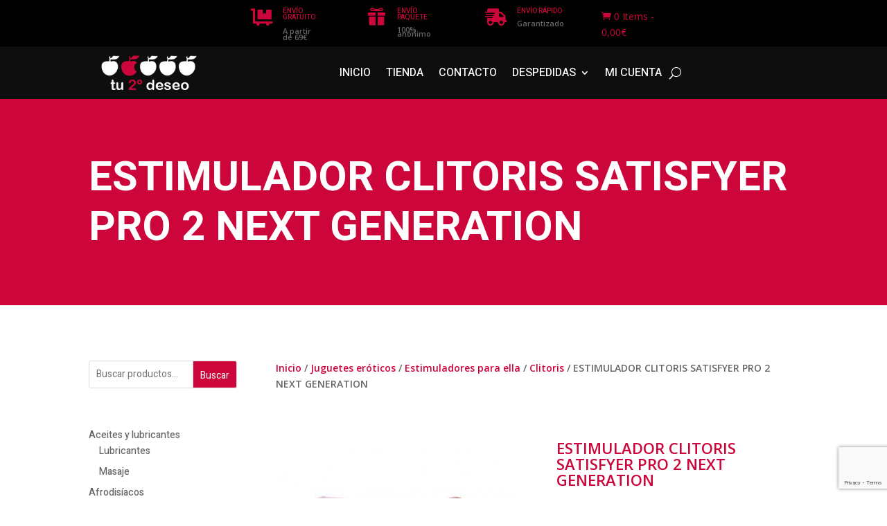

--- FILE ---
content_type: text/html; charset=utf-8
request_url: https://www.google.com/recaptcha/api2/anchor?ar=1&k=6Lc3kC4pAAAAAHPEw7oi5QasD-wTW5XFJaMRifps&co=aHR0cHM6Ly90dTJkZXNlby5jb206NDQz&hl=en&v=PoyoqOPhxBO7pBk68S4YbpHZ&size=invisible&anchor-ms=20000&execute-ms=30000&cb=8mc3q84mjysn
body_size: 48976
content:
<!DOCTYPE HTML><html dir="ltr" lang="en"><head><meta http-equiv="Content-Type" content="text/html; charset=UTF-8">
<meta http-equiv="X-UA-Compatible" content="IE=edge">
<title>reCAPTCHA</title>
<style type="text/css">
/* cyrillic-ext */
@font-face {
  font-family: 'Roboto';
  font-style: normal;
  font-weight: 400;
  font-stretch: 100%;
  src: url(//fonts.gstatic.com/s/roboto/v48/KFO7CnqEu92Fr1ME7kSn66aGLdTylUAMa3GUBHMdazTgWw.woff2) format('woff2');
  unicode-range: U+0460-052F, U+1C80-1C8A, U+20B4, U+2DE0-2DFF, U+A640-A69F, U+FE2E-FE2F;
}
/* cyrillic */
@font-face {
  font-family: 'Roboto';
  font-style: normal;
  font-weight: 400;
  font-stretch: 100%;
  src: url(//fonts.gstatic.com/s/roboto/v48/KFO7CnqEu92Fr1ME7kSn66aGLdTylUAMa3iUBHMdazTgWw.woff2) format('woff2');
  unicode-range: U+0301, U+0400-045F, U+0490-0491, U+04B0-04B1, U+2116;
}
/* greek-ext */
@font-face {
  font-family: 'Roboto';
  font-style: normal;
  font-weight: 400;
  font-stretch: 100%;
  src: url(//fonts.gstatic.com/s/roboto/v48/KFO7CnqEu92Fr1ME7kSn66aGLdTylUAMa3CUBHMdazTgWw.woff2) format('woff2');
  unicode-range: U+1F00-1FFF;
}
/* greek */
@font-face {
  font-family: 'Roboto';
  font-style: normal;
  font-weight: 400;
  font-stretch: 100%;
  src: url(//fonts.gstatic.com/s/roboto/v48/KFO7CnqEu92Fr1ME7kSn66aGLdTylUAMa3-UBHMdazTgWw.woff2) format('woff2');
  unicode-range: U+0370-0377, U+037A-037F, U+0384-038A, U+038C, U+038E-03A1, U+03A3-03FF;
}
/* math */
@font-face {
  font-family: 'Roboto';
  font-style: normal;
  font-weight: 400;
  font-stretch: 100%;
  src: url(//fonts.gstatic.com/s/roboto/v48/KFO7CnqEu92Fr1ME7kSn66aGLdTylUAMawCUBHMdazTgWw.woff2) format('woff2');
  unicode-range: U+0302-0303, U+0305, U+0307-0308, U+0310, U+0312, U+0315, U+031A, U+0326-0327, U+032C, U+032F-0330, U+0332-0333, U+0338, U+033A, U+0346, U+034D, U+0391-03A1, U+03A3-03A9, U+03B1-03C9, U+03D1, U+03D5-03D6, U+03F0-03F1, U+03F4-03F5, U+2016-2017, U+2034-2038, U+203C, U+2040, U+2043, U+2047, U+2050, U+2057, U+205F, U+2070-2071, U+2074-208E, U+2090-209C, U+20D0-20DC, U+20E1, U+20E5-20EF, U+2100-2112, U+2114-2115, U+2117-2121, U+2123-214F, U+2190, U+2192, U+2194-21AE, U+21B0-21E5, U+21F1-21F2, U+21F4-2211, U+2213-2214, U+2216-22FF, U+2308-230B, U+2310, U+2319, U+231C-2321, U+2336-237A, U+237C, U+2395, U+239B-23B7, U+23D0, U+23DC-23E1, U+2474-2475, U+25AF, U+25B3, U+25B7, U+25BD, U+25C1, U+25CA, U+25CC, U+25FB, U+266D-266F, U+27C0-27FF, U+2900-2AFF, U+2B0E-2B11, U+2B30-2B4C, U+2BFE, U+3030, U+FF5B, U+FF5D, U+1D400-1D7FF, U+1EE00-1EEFF;
}
/* symbols */
@font-face {
  font-family: 'Roboto';
  font-style: normal;
  font-weight: 400;
  font-stretch: 100%;
  src: url(//fonts.gstatic.com/s/roboto/v48/KFO7CnqEu92Fr1ME7kSn66aGLdTylUAMaxKUBHMdazTgWw.woff2) format('woff2');
  unicode-range: U+0001-000C, U+000E-001F, U+007F-009F, U+20DD-20E0, U+20E2-20E4, U+2150-218F, U+2190, U+2192, U+2194-2199, U+21AF, U+21E6-21F0, U+21F3, U+2218-2219, U+2299, U+22C4-22C6, U+2300-243F, U+2440-244A, U+2460-24FF, U+25A0-27BF, U+2800-28FF, U+2921-2922, U+2981, U+29BF, U+29EB, U+2B00-2BFF, U+4DC0-4DFF, U+FFF9-FFFB, U+10140-1018E, U+10190-1019C, U+101A0, U+101D0-101FD, U+102E0-102FB, U+10E60-10E7E, U+1D2C0-1D2D3, U+1D2E0-1D37F, U+1F000-1F0FF, U+1F100-1F1AD, U+1F1E6-1F1FF, U+1F30D-1F30F, U+1F315, U+1F31C, U+1F31E, U+1F320-1F32C, U+1F336, U+1F378, U+1F37D, U+1F382, U+1F393-1F39F, U+1F3A7-1F3A8, U+1F3AC-1F3AF, U+1F3C2, U+1F3C4-1F3C6, U+1F3CA-1F3CE, U+1F3D4-1F3E0, U+1F3ED, U+1F3F1-1F3F3, U+1F3F5-1F3F7, U+1F408, U+1F415, U+1F41F, U+1F426, U+1F43F, U+1F441-1F442, U+1F444, U+1F446-1F449, U+1F44C-1F44E, U+1F453, U+1F46A, U+1F47D, U+1F4A3, U+1F4B0, U+1F4B3, U+1F4B9, U+1F4BB, U+1F4BF, U+1F4C8-1F4CB, U+1F4D6, U+1F4DA, U+1F4DF, U+1F4E3-1F4E6, U+1F4EA-1F4ED, U+1F4F7, U+1F4F9-1F4FB, U+1F4FD-1F4FE, U+1F503, U+1F507-1F50B, U+1F50D, U+1F512-1F513, U+1F53E-1F54A, U+1F54F-1F5FA, U+1F610, U+1F650-1F67F, U+1F687, U+1F68D, U+1F691, U+1F694, U+1F698, U+1F6AD, U+1F6B2, U+1F6B9-1F6BA, U+1F6BC, U+1F6C6-1F6CF, U+1F6D3-1F6D7, U+1F6E0-1F6EA, U+1F6F0-1F6F3, U+1F6F7-1F6FC, U+1F700-1F7FF, U+1F800-1F80B, U+1F810-1F847, U+1F850-1F859, U+1F860-1F887, U+1F890-1F8AD, U+1F8B0-1F8BB, U+1F8C0-1F8C1, U+1F900-1F90B, U+1F93B, U+1F946, U+1F984, U+1F996, U+1F9E9, U+1FA00-1FA6F, U+1FA70-1FA7C, U+1FA80-1FA89, U+1FA8F-1FAC6, U+1FACE-1FADC, U+1FADF-1FAE9, U+1FAF0-1FAF8, U+1FB00-1FBFF;
}
/* vietnamese */
@font-face {
  font-family: 'Roboto';
  font-style: normal;
  font-weight: 400;
  font-stretch: 100%;
  src: url(//fonts.gstatic.com/s/roboto/v48/KFO7CnqEu92Fr1ME7kSn66aGLdTylUAMa3OUBHMdazTgWw.woff2) format('woff2');
  unicode-range: U+0102-0103, U+0110-0111, U+0128-0129, U+0168-0169, U+01A0-01A1, U+01AF-01B0, U+0300-0301, U+0303-0304, U+0308-0309, U+0323, U+0329, U+1EA0-1EF9, U+20AB;
}
/* latin-ext */
@font-face {
  font-family: 'Roboto';
  font-style: normal;
  font-weight: 400;
  font-stretch: 100%;
  src: url(//fonts.gstatic.com/s/roboto/v48/KFO7CnqEu92Fr1ME7kSn66aGLdTylUAMa3KUBHMdazTgWw.woff2) format('woff2');
  unicode-range: U+0100-02BA, U+02BD-02C5, U+02C7-02CC, U+02CE-02D7, U+02DD-02FF, U+0304, U+0308, U+0329, U+1D00-1DBF, U+1E00-1E9F, U+1EF2-1EFF, U+2020, U+20A0-20AB, U+20AD-20C0, U+2113, U+2C60-2C7F, U+A720-A7FF;
}
/* latin */
@font-face {
  font-family: 'Roboto';
  font-style: normal;
  font-weight: 400;
  font-stretch: 100%;
  src: url(//fonts.gstatic.com/s/roboto/v48/KFO7CnqEu92Fr1ME7kSn66aGLdTylUAMa3yUBHMdazQ.woff2) format('woff2');
  unicode-range: U+0000-00FF, U+0131, U+0152-0153, U+02BB-02BC, U+02C6, U+02DA, U+02DC, U+0304, U+0308, U+0329, U+2000-206F, U+20AC, U+2122, U+2191, U+2193, U+2212, U+2215, U+FEFF, U+FFFD;
}
/* cyrillic-ext */
@font-face {
  font-family: 'Roboto';
  font-style: normal;
  font-weight: 500;
  font-stretch: 100%;
  src: url(//fonts.gstatic.com/s/roboto/v48/KFO7CnqEu92Fr1ME7kSn66aGLdTylUAMa3GUBHMdazTgWw.woff2) format('woff2');
  unicode-range: U+0460-052F, U+1C80-1C8A, U+20B4, U+2DE0-2DFF, U+A640-A69F, U+FE2E-FE2F;
}
/* cyrillic */
@font-face {
  font-family: 'Roboto';
  font-style: normal;
  font-weight: 500;
  font-stretch: 100%;
  src: url(//fonts.gstatic.com/s/roboto/v48/KFO7CnqEu92Fr1ME7kSn66aGLdTylUAMa3iUBHMdazTgWw.woff2) format('woff2');
  unicode-range: U+0301, U+0400-045F, U+0490-0491, U+04B0-04B1, U+2116;
}
/* greek-ext */
@font-face {
  font-family: 'Roboto';
  font-style: normal;
  font-weight: 500;
  font-stretch: 100%;
  src: url(//fonts.gstatic.com/s/roboto/v48/KFO7CnqEu92Fr1ME7kSn66aGLdTylUAMa3CUBHMdazTgWw.woff2) format('woff2');
  unicode-range: U+1F00-1FFF;
}
/* greek */
@font-face {
  font-family: 'Roboto';
  font-style: normal;
  font-weight: 500;
  font-stretch: 100%;
  src: url(//fonts.gstatic.com/s/roboto/v48/KFO7CnqEu92Fr1ME7kSn66aGLdTylUAMa3-UBHMdazTgWw.woff2) format('woff2');
  unicode-range: U+0370-0377, U+037A-037F, U+0384-038A, U+038C, U+038E-03A1, U+03A3-03FF;
}
/* math */
@font-face {
  font-family: 'Roboto';
  font-style: normal;
  font-weight: 500;
  font-stretch: 100%;
  src: url(//fonts.gstatic.com/s/roboto/v48/KFO7CnqEu92Fr1ME7kSn66aGLdTylUAMawCUBHMdazTgWw.woff2) format('woff2');
  unicode-range: U+0302-0303, U+0305, U+0307-0308, U+0310, U+0312, U+0315, U+031A, U+0326-0327, U+032C, U+032F-0330, U+0332-0333, U+0338, U+033A, U+0346, U+034D, U+0391-03A1, U+03A3-03A9, U+03B1-03C9, U+03D1, U+03D5-03D6, U+03F0-03F1, U+03F4-03F5, U+2016-2017, U+2034-2038, U+203C, U+2040, U+2043, U+2047, U+2050, U+2057, U+205F, U+2070-2071, U+2074-208E, U+2090-209C, U+20D0-20DC, U+20E1, U+20E5-20EF, U+2100-2112, U+2114-2115, U+2117-2121, U+2123-214F, U+2190, U+2192, U+2194-21AE, U+21B0-21E5, U+21F1-21F2, U+21F4-2211, U+2213-2214, U+2216-22FF, U+2308-230B, U+2310, U+2319, U+231C-2321, U+2336-237A, U+237C, U+2395, U+239B-23B7, U+23D0, U+23DC-23E1, U+2474-2475, U+25AF, U+25B3, U+25B7, U+25BD, U+25C1, U+25CA, U+25CC, U+25FB, U+266D-266F, U+27C0-27FF, U+2900-2AFF, U+2B0E-2B11, U+2B30-2B4C, U+2BFE, U+3030, U+FF5B, U+FF5D, U+1D400-1D7FF, U+1EE00-1EEFF;
}
/* symbols */
@font-face {
  font-family: 'Roboto';
  font-style: normal;
  font-weight: 500;
  font-stretch: 100%;
  src: url(//fonts.gstatic.com/s/roboto/v48/KFO7CnqEu92Fr1ME7kSn66aGLdTylUAMaxKUBHMdazTgWw.woff2) format('woff2');
  unicode-range: U+0001-000C, U+000E-001F, U+007F-009F, U+20DD-20E0, U+20E2-20E4, U+2150-218F, U+2190, U+2192, U+2194-2199, U+21AF, U+21E6-21F0, U+21F3, U+2218-2219, U+2299, U+22C4-22C6, U+2300-243F, U+2440-244A, U+2460-24FF, U+25A0-27BF, U+2800-28FF, U+2921-2922, U+2981, U+29BF, U+29EB, U+2B00-2BFF, U+4DC0-4DFF, U+FFF9-FFFB, U+10140-1018E, U+10190-1019C, U+101A0, U+101D0-101FD, U+102E0-102FB, U+10E60-10E7E, U+1D2C0-1D2D3, U+1D2E0-1D37F, U+1F000-1F0FF, U+1F100-1F1AD, U+1F1E6-1F1FF, U+1F30D-1F30F, U+1F315, U+1F31C, U+1F31E, U+1F320-1F32C, U+1F336, U+1F378, U+1F37D, U+1F382, U+1F393-1F39F, U+1F3A7-1F3A8, U+1F3AC-1F3AF, U+1F3C2, U+1F3C4-1F3C6, U+1F3CA-1F3CE, U+1F3D4-1F3E0, U+1F3ED, U+1F3F1-1F3F3, U+1F3F5-1F3F7, U+1F408, U+1F415, U+1F41F, U+1F426, U+1F43F, U+1F441-1F442, U+1F444, U+1F446-1F449, U+1F44C-1F44E, U+1F453, U+1F46A, U+1F47D, U+1F4A3, U+1F4B0, U+1F4B3, U+1F4B9, U+1F4BB, U+1F4BF, U+1F4C8-1F4CB, U+1F4D6, U+1F4DA, U+1F4DF, U+1F4E3-1F4E6, U+1F4EA-1F4ED, U+1F4F7, U+1F4F9-1F4FB, U+1F4FD-1F4FE, U+1F503, U+1F507-1F50B, U+1F50D, U+1F512-1F513, U+1F53E-1F54A, U+1F54F-1F5FA, U+1F610, U+1F650-1F67F, U+1F687, U+1F68D, U+1F691, U+1F694, U+1F698, U+1F6AD, U+1F6B2, U+1F6B9-1F6BA, U+1F6BC, U+1F6C6-1F6CF, U+1F6D3-1F6D7, U+1F6E0-1F6EA, U+1F6F0-1F6F3, U+1F6F7-1F6FC, U+1F700-1F7FF, U+1F800-1F80B, U+1F810-1F847, U+1F850-1F859, U+1F860-1F887, U+1F890-1F8AD, U+1F8B0-1F8BB, U+1F8C0-1F8C1, U+1F900-1F90B, U+1F93B, U+1F946, U+1F984, U+1F996, U+1F9E9, U+1FA00-1FA6F, U+1FA70-1FA7C, U+1FA80-1FA89, U+1FA8F-1FAC6, U+1FACE-1FADC, U+1FADF-1FAE9, U+1FAF0-1FAF8, U+1FB00-1FBFF;
}
/* vietnamese */
@font-face {
  font-family: 'Roboto';
  font-style: normal;
  font-weight: 500;
  font-stretch: 100%;
  src: url(//fonts.gstatic.com/s/roboto/v48/KFO7CnqEu92Fr1ME7kSn66aGLdTylUAMa3OUBHMdazTgWw.woff2) format('woff2');
  unicode-range: U+0102-0103, U+0110-0111, U+0128-0129, U+0168-0169, U+01A0-01A1, U+01AF-01B0, U+0300-0301, U+0303-0304, U+0308-0309, U+0323, U+0329, U+1EA0-1EF9, U+20AB;
}
/* latin-ext */
@font-face {
  font-family: 'Roboto';
  font-style: normal;
  font-weight: 500;
  font-stretch: 100%;
  src: url(//fonts.gstatic.com/s/roboto/v48/KFO7CnqEu92Fr1ME7kSn66aGLdTylUAMa3KUBHMdazTgWw.woff2) format('woff2');
  unicode-range: U+0100-02BA, U+02BD-02C5, U+02C7-02CC, U+02CE-02D7, U+02DD-02FF, U+0304, U+0308, U+0329, U+1D00-1DBF, U+1E00-1E9F, U+1EF2-1EFF, U+2020, U+20A0-20AB, U+20AD-20C0, U+2113, U+2C60-2C7F, U+A720-A7FF;
}
/* latin */
@font-face {
  font-family: 'Roboto';
  font-style: normal;
  font-weight: 500;
  font-stretch: 100%;
  src: url(//fonts.gstatic.com/s/roboto/v48/KFO7CnqEu92Fr1ME7kSn66aGLdTylUAMa3yUBHMdazQ.woff2) format('woff2');
  unicode-range: U+0000-00FF, U+0131, U+0152-0153, U+02BB-02BC, U+02C6, U+02DA, U+02DC, U+0304, U+0308, U+0329, U+2000-206F, U+20AC, U+2122, U+2191, U+2193, U+2212, U+2215, U+FEFF, U+FFFD;
}
/* cyrillic-ext */
@font-face {
  font-family: 'Roboto';
  font-style: normal;
  font-weight: 900;
  font-stretch: 100%;
  src: url(//fonts.gstatic.com/s/roboto/v48/KFO7CnqEu92Fr1ME7kSn66aGLdTylUAMa3GUBHMdazTgWw.woff2) format('woff2');
  unicode-range: U+0460-052F, U+1C80-1C8A, U+20B4, U+2DE0-2DFF, U+A640-A69F, U+FE2E-FE2F;
}
/* cyrillic */
@font-face {
  font-family: 'Roboto';
  font-style: normal;
  font-weight: 900;
  font-stretch: 100%;
  src: url(//fonts.gstatic.com/s/roboto/v48/KFO7CnqEu92Fr1ME7kSn66aGLdTylUAMa3iUBHMdazTgWw.woff2) format('woff2');
  unicode-range: U+0301, U+0400-045F, U+0490-0491, U+04B0-04B1, U+2116;
}
/* greek-ext */
@font-face {
  font-family: 'Roboto';
  font-style: normal;
  font-weight: 900;
  font-stretch: 100%;
  src: url(//fonts.gstatic.com/s/roboto/v48/KFO7CnqEu92Fr1ME7kSn66aGLdTylUAMa3CUBHMdazTgWw.woff2) format('woff2');
  unicode-range: U+1F00-1FFF;
}
/* greek */
@font-face {
  font-family: 'Roboto';
  font-style: normal;
  font-weight: 900;
  font-stretch: 100%;
  src: url(//fonts.gstatic.com/s/roboto/v48/KFO7CnqEu92Fr1ME7kSn66aGLdTylUAMa3-UBHMdazTgWw.woff2) format('woff2');
  unicode-range: U+0370-0377, U+037A-037F, U+0384-038A, U+038C, U+038E-03A1, U+03A3-03FF;
}
/* math */
@font-face {
  font-family: 'Roboto';
  font-style: normal;
  font-weight: 900;
  font-stretch: 100%;
  src: url(//fonts.gstatic.com/s/roboto/v48/KFO7CnqEu92Fr1ME7kSn66aGLdTylUAMawCUBHMdazTgWw.woff2) format('woff2');
  unicode-range: U+0302-0303, U+0305, U+0307-0308, U+0310, U+0312, U+0315, U+031A, U+0326-0327, U+032C, U+032F-0330, U+0332-0333, U+0338, U+033A, U+0346, U+034D, U+0391-03A1, U+03A3-03A9, U+03B1-03C9, U+03D1, U+03D5-03D6, U+03F0-03F1, U+03F4-03F5, U+2016-2017, U+2034-2038, U+203C, U+2040, U+2043, U+2047, U+2050, U+2057, U+205F, U+2070-2071, U+2074-208E, U+2090-209C, U+20D0-20DC, U+20E1, U+20E5-20EF, U+2100-2112, U+2114-2115, U+2117-2121, U+2123-214F, U+2190, U+2192, U+2194-21AE, U+21B0-21E5, U+21F1-21F2, U+21F4-2211, U+2213-2214, U+2216-22FF, U+2308-230B, U+2310, U+2319, U+231C-2321, U+2336-237A, U+237C, U+2395, U+239B-23B7, U+23D0, U+23DC-23E1, U+2474-2475, U+25AF, U+25B3, U+25B7, U+25BD, U+25C1, U+25CA, U+25CC, U+25FB, U+266D-266F, U+27C0-27FF, U+2900-2AFF, U+2B0E-2B11, U+2B30-2B4C, U+2BFE, U+3030, U+FF5B, U+FF5D, U+1D400-1D7FF, U+1EE00-1EEFF;
}
/* symbols */
@font-face {
  font-family: 'Roboto';
  font-style: normal;
  font-weight: 900;
  font-stretch: 100%;
  src: url(//fonts.gstatic.com/s/roboto/v48/KFO7CnqEu92Fr1ME7kSn66aGLdTylUAMaxKUBHMdazTgWw.woff2) format('woff2');
  unicode-range: U+0001-000C, U+000E-001F, U+007F-009F, U+20DD-20E0, U+20E2-20E4, U+2150-218F, U+2190, U+2192, U+2194-2199, U+21AF, U+21E6-21F0, U+21F3, U+2218-2219, U+2299, U+22C4-22C6, U+2300-243F, U+2440-244A, U+2460-24FF, U+25A0-27BF, U+2800-28FF, U+2921-2922, U+2981, U+29BF, U+29EB, U+2B00-2BFF, U+4DC0-4DFF, U+FFF9-FFFB, U+10140-1018E, U+10190-1019C, U+101A0, U+101D0-101FD, U+102E0-102FB, U+10E60-10E7E, U+1D2C0-1D2D3, U+1D2E0-1D37F, U+1F000-1F0FF, U+1F100-1F1AD, U+1F1E6-1F1FF, U+1F30D-1F30F, U+1F315, U+1F31C, U+1F31E, U+1F320-1F32C, U+1F336, U+1F378, U+1F37D, U+1F382, U+1F393-1F39F, U+1F3A7-1F3A8, U+1F3AC-1F3AF, U+1F3C2, U+1F3C4-1F3C6, U+1F3CA-1F3CE, U+1F3D4-1F3E0, U+1F3ED, U+1F3F1-1F3F3, U+1F3F5-1F3F7, U+1F408, U+1F415, U+1F41F, U+1F426, U+1F43F, U+1F441-1F442, U+1F444, U+1F446-1F449, U+1F44C-1F44E, U+1F453, U+1F46A, U+1F47D, U+1F4A3, U+1F4B0, U+1F4B3, U+1F4B9, U+1F4BB, U+1F4BF, U+1F4C8-1F4CB, U+1F4D6, U+1F4DA, U+1F4DF, U+1F4E3-1F4E6, U+1F4EA-1F4ED, U+1F4F7, U+1F4F9-1F4FB, U+1F4FD-1F4FE, U+1F503, U+1F507-1F50B, U+1F50D, U+1F512-1F513, U+1F53E-1F54A, U+1F54F-1F5FA, U+1F610, U+1F650-1F67F, U+1F687, U+1F68D, U+1F691, U+1F694, U+1F698, U+1F6AD, U+1F6B2, U+1F6B9-1F6BA, U+1F6BC, U+1F6C6-1F6CF, U+1F6D3-1F6D7, U+1F6E0-1F6EA, U+1F6F0-1F6F3, U+1F6F7-1F6FC, U+1F700-1F7FF, U+1F800-1F80B, U+1F810-1F847, U+1F850-1F859, U+1F860-1F887, U+1F890-1F8AD, U+1F8B0-1F8BB, U+1F8C0-1F8C1, U+1F900-1F90B, U+1F93B, U+1F946, U+1F984, U+1F996, U+1F9E9, U+1FA00-1FA6F, U+1FA70-1FA7C, U+1FA80-1FA89, U+1FA8F-1FAC6, U+1FACE-1FADC, U+1FADF-1FAE9, U+1FAF0-1FAF8, U+1FB00-1FBFF;
}
/* vietnamese */
@font-face {
  font-family: 'Roboto';
  font-style: normal;
  font-weight: 900;
  font-stretch: 100%;
  src: url(//fonts.gstatic.com/s/roboto/v48/KFO7CnqEu92Fr1ME7kSn66aGLdTylUAMa3OUBHMdazTgWw.woff2) format('woff2');
  unicode-range: U+0102-0103, U+0110-0111, U+0128-0129, U+0168-0169, U+01A0-01A1, U+01AF-01B0, U+0300-0301, U+0303-0304, U+0308-0309, U+0323, U+0329, U+1EA0-1EF9, U+20AB;
}
/* latin-ext */
@font-face {
  font-family: 'Roboto';
  font-style: normal;
  font-weight: 900;
  font-stretch: 100%;
  src: url(//fonts.gstatic.com/s/roboto/v48/KFO7CnqEu92Fr1ME7kSn66aGLdTylUAMa3KUBHMdazTgWw.woff2) format('woff2');
  unicode-range: U+0100-02BA, U+02BD-02C5, U+02C7-02CC, U+02CE-02D7, U+02DD-02FF, U+0304, U+0308, U+0329, U+1D00-1DBF, U+1E00-1E9F, U+1EF2-1EFF, U+2020, U+20A0-20AB, U+20AD-20C0, U+2113, U+2C60-2C7F, U+A720-A7FF;
}
/* latin */
@font-face {
  font-family: 'Roboto';
  font-style: normal;
  font-weight: 900;
  font-stretch: 100%;
  src: url(//fonts.gstatic.com/s/roboto/v48/KFO7CnqEu92Fr1ME7kSn66aGLdTylUAMa3yUBHMdazQ.woff2) format('woff2');
  unicode-range: U+0000-00FF, U+0131, U+0152-0153, U+02BB-02BC, U+02C6, U+02DA, U+02DC, U+0304, U+0308, U+0329, U+2000-206F, U+20AC, U+2122, U+2191, U+2193, U+2212, U+2215, U+FEFF, U+FFFD;
}

</style>
<link rel="stylesheet" type="text/css" href="https://www.gstatic.com/recaptcha/releases/PoyoqOPhxBO7pBk68S4YbpHZ/styles__ltr.css">
<script nonce="9NWzm2HJQJPgmXsXXC3Sow" type="text/javascript">window['__recaptcha_api'] = 'https://www.google.com/recaptcha/api2/';</script>
<script type="text/javascript" src="https://www.gstatic.com/recaptcha/releases/PoyoqOPhxBO7pBk68S4YbpHZ/recaptcha__en.js" nonce="9NWzm2HJQJPgmXsXXC3Sow">
      
    </script></head>
<body><div id="rc-anchor-alert" class="rc-anchor-alert"></div>
<input type="hidden" id="recaptcha-token" value="[base64]">
<script type="text/javascript" nonce="9NWzm2HJQJPgmXsXXC3Sow">
      recaptcha.anchor.Main.init("[\x22ainput\x22,[\x22bgdata\x22,\x22\x22,\[base64]/[base64]/[base64]/ZyhXLGgpOnEoW04sMjEsbF0sVywwKSxoKSxmYWxzZSxmYWxzZSl9Y2F0Y2goayl7RygzNTgsVyk/[base64]/[base64]/[base64]/[base64]/[base64]/[base64]/[base64]/bmV3IEJbT10oRFswXSk6dz09Mj9uZXcgQltPXShEWzBdLERbMV0pOnc9PTM/bmV3IEJbT10oRFswXSxEWzFdLERbMl0pOnc9PTQ/[base64]/[base64]/[base64]/[base64]/[base64]\\u003d\x22,\[base64]\\u003d\\u003d\x22,\[base64]/[base64]/Cr8OAw68qblN2PcKqGQnCnCzCsEURwrTDp8O3w5jDmgbDpyB4JgVHfcKfwqstPMORw71RwpF5KcKPwprDmMOvw5oFw4/CgQpyGAvCpcOYw7hBXcKbw7rDhMKDw7rCiAo/[base64]/RSDDvXPCk8Opw6HDmMKNT8Ktwpsbwr/Co8Kbwo9SNcO8wp7CvMKJFcKBewPDnsO1AR/Dl29bL8KDwqDCscOcR8KrQcKCwp7Cv2vDvxrDjRrCuQ7ClsOZLDo/w6Fyw6HDgsKWO3/Dr3/[base64]/Dn8Oyw6gWbMODb1/CksKEJQwUYA8QwpV4w4phM2nDrcOEUWHDkcOZDXYowrddVcOww5jCow7CvH/[base64]/[base64]/[base64]/CrwgtQ1zDsQMDw4M+GcOPFBnDmjvDhMK8f0gOP2PCuggqw5A3R3EFwr9gwpkFRnPDpcOWwpPCmVozQ8KxFcKDEMOxaUg4B8KNG8KqwoYOw6vCgwRQFz/Dgh44AMKzDVZXGiQqNWoDKDTCt2XDmULDrCg/wqcUw6R9bcK6Ln8XEsKdw53Cp8OqwoDCnVR4w5AbasKMVcOpZmjCrn10w5lWIEzDtxnCnMO3w6TCmVd1ajfDnDBmIMOTwqoGDDplcmRNRnt/MHfDoXfCicKoADDDjQzDmUfChijDgzvDrBHCijLDmcOOCsKmGFXCqMOLQ1YUPxpFJxzCmGAqSg5QYsKZw5nDvsO/S8OPZsO+O8KIfhNTfnUnw4HCl8OxDVFnw5fDjWbCocOlw7jDimvClnkxw7Vswp8jBsKPwpbDoHYowpHCh0/[base64]/RSk9SsOsL8Ovw61KG2/Dq8Ojw5XDsCnCq8KoY8K1b8K9WMOfcg8JGMKHwrTDnX4FwqhPDHbDozTDsG3CrcO0Alcsw4/DkMKfw63CqMOcw6Zlwq4MwpoYw4BOw70rwp/DscOWw418woY8MUHCsMO1wrcQwp0awqdKMsKzDMOgw5jCvMO3w4EAK1nDosO4w6TCnVrDuMOaw7vCpMOxw4Q6fcOVFsKyMsOiAcKrwqwWM8KOSykDw4LDoiluw49mw5vCiCzDnMOzAMKIFBfCt8Ocw7zCkBprwoA5LD42w48bfsKxE8Oaw7pGEABYwqFKNyTCu2w/MsO3AQADXcK8w4/Ds1pKZMKlCsKlTcKgCjrDrEnDu8OswoHCmcKYwoTDkcOcGMKtwo4AH8Knw4kvwp/Cqj0YwqBIwq/DrijCt3g3QsKOV8KXc34ww5EiTsObCsOFallQNknCvhvCk3bDgBfDvcOnNsOdwo/DtVBkw5Y4H8K7FyvDvMO9woUPOGVVwqFEw6NkYsKswqgdInDDkWQ5woFMwoc5VkIww6bDhcOuBFrCnRzCjsKMUsKUE8KBHgl+cMK8w5fCrMKpwpI3QsKew7FWEzcHIxjDlcKXw7ZAwq8wbMKVw6QdVURaJCXDljdswpDCssK0w7HCp19zw5A/PxbCtsKMekJkw6rCo8KmSmJhAHrDucOow5osw4zCsMKhV3NAw4YZd8OtTsOnc1vDiHczw5BswqvDvsKmOsOobzUqw5TClWFxw5/DpsKgwpLCo0QgbRXClcKDw4hjU31II8KHGwJuwpkvwoM8VVjDqsOkMMOywqdzw7BFwoE7w7Fkwr4rw6TCl0vDj304AcKTAzNvOsOUM8O/V1HCtjABDkVwEz8dD8KewpJCw5EpwoXDgMO4fMK+BMOVwpnCtMOfdBfDiMKrw43ClxgKwqJAw5nCmcKGKsKgEMOSHTJEwpIzcMOjPCw8w6nDn0HCqUhew6l7Ng7CicKCP2tJOjHDpcOQwocdOcKAw4HCpcOMwp/DlEI7BVDDlsKpw6HDlxoLw5DDucOtwpV0wq3CtsKYw6XCtcO2Sm0pwrzDggLDi3IBw7jCt8Knwo1sN8KVw65fBcKuwqoBLMKnwoXCtsOoXMKnBsKIw6/CoEPDvMOGwrB0V8OracOsXsOSw4zDvsOjF8OCMAPDih1/w6V5w7fCu8OiEcOrQ8OlGsOrTGgGAVDDqgTChcOGHihswrRywobDhBBNOVTDrQAyQcKYDcOjw4nCucOHwoPCm1fChF7DtQxow63CjXTCi8OUwo/CgSDCrsKTw4RTw4dRw4s4w4YMLB3CihHDlnkdw7vDmAVYC8KfwqA+wq06VcOBw6fDj8OAKMKDwp7DgD/CrCDCpDbDkMKQERsFw7osYV1dwrXCo0QMPTTCk8KDTcKpEGfDh8OyWsOdUsKATXvDoBXDpsO+I3sDeMO2T8KmwrbDrU/CpWlNw6/DocKEWMO/[base64]/[base64]/[base64]/CucOdBFjDmcOwwr/CoyPCiMOuw4fCrwpWw4XCjcOrPBg8woEyw6YjNSDDv3p3CcOfwqtbwpDDu0o1wrJEPcOtY8Kvw7zCocKTwr3DvVdmwqldwovCk8OrwpDDmX3DncOCCsKrw7/CuQZSAQkSOBDCr8KFwqFzwoR4wpM8LsKtEsK3w4zDiFXCk0IlwqlJM0fDnMKQw69sL0FrDcKkwoowV8OZUgtNw6MDwokkC37Cn8OLwp3DqsOUNxEHw6fDpcK8w4/CvAzCiDfDpzXCssOrw6law4Bnw6TCpCrDnTolwq10NSbDncOsYQXDvsK3OhLCscOLYMKRVwrDqcK9w77Cm04ALMOiwpXCgA8uwoVEwqjDlC00w4QwaD1lLsOCwq1/woNnw5kQUFFZwrlrwoFdSWdtJsOpw6jChVZxw4Reez0+Q13DqsKPw710fMKAIsOLM8KCFsKwwo/CmAQmw5nCgMKTM8Kdw68TN8O9Sj9kDlIXwqdrwrpcA8OkMWjDqgIFD8O6wr/Di8OQw5QgBSbDnsO/UlRGKMKgw6TCrsKCw6zDu8OrwrXDlcO0w73CvnBjaMK2wpU9QiIJw6nDkQHDpMKGwo7Dl8ONc8OnwpPCmMKWwofCrSBlwr4qccOywrp4wrdYw5/[base64]/Doj8rQMKACcO6HRMgK1slI38ddgvDqzPCoQrCh8Kkwpw3wpXDtMOXA04zTHhEwos3f8OBw7LDpsOrw6ZoQcKPw6oMVcOKwpsuZ8KlY2nChcKudQ/CusOza3wlGcOnw5dpeiJQC2PCjcOAU1IWDhfCnwsUw5zCsy1/wrDChhDDow5Fw6PCpsO/[base64]/CpMO8fMKMw6QHOcK/wrlCwodSwr5NfsKOwqjCkMKtwrEREsKUesO+RQzDmcKFwqPDmsKbwrPCgChCQsKfwq/Cr1UZw6bDvMODI8OIw73ClMOjY1xvw67CqxMOwrjCjsKeZlVMUcK5am/Dt8KawrXDrhpGHMKxDl7Dm8KNcwsIXMOlQUcUw6vCgzoswoVIMijDvcKMwoTDhcKfw57DgcOrXsOtw6/Cj8OPacOdw7vCsMKYwrvDiwU0fcO2w5PCo8OHw4p/IQAIRsOpw6/DrClgw6xQw57DuHJ5wr/CgWTCs8KNw4LDvMOGwrHCvMKFRMOtLcOzXcOBw4hqwplow4wqw7LCk8O4w5Ike8KPeVfClRzCviPDvMKmwp/ChFfCsMKgSjZ8VBbCvRbDtsOMLcKAbUXDpMKGPXoPdsOwaQXCocK/NcOLw45OYGcFw43DrMKvwpjDswQow5vCssKVLsKMJsOqRGXDiWNwRC/DgHfDsArDmjEPwolrOMKSw6Z+EMOSS8KXCsOYwphBOS/Dl8K2w5JwFMOQwoZcwr/[base64]/CqzhIP8O6w6/CkwNnwrnCm8KEBzZCwqRUwqXCvMOowrsCIMKhwpYqwrzDicO+NsKDFcObwowODjTCjsOaw7BkKzLDkUvDt3ojw6LDqBVvwpfCnsKwLcKDKGA9wqrDgMOwOmfCvsO9BEPDkRbCs3bDhH50ZsOORsKHZsOAwpRWw78Qw6HDmMK7wqXDoj/DlsOxw6Mkw6HDhl/Dul1MNQ4pGjjDgsKmwoEMN8OOwodWw7ALwqktSsKUwrPCt8OCaG9VIMOFwpVZw6LCiiVBK8OoR2/DgcOyNsKtIMOpw5VUwpBtXcOGJMKIE8OLw7LDtcKvw5TCosO1KSvCvMOxwpU5w4LDqAoAwplUwqbCvgQAwp/DulQiwoXCrsKgDQx5AcKvwrIzPXnDvgrCgcOYw6JlwqfCgHLDhMKqw7VWVwYTwpkrw6rCq8KQW8Ksw5XCsMOlw6hgw5nCn8KEwo4aNsO8wr0Iw4jDllkJFhxGw5LDkGE4w7DClsOlHsOiwrh/J8OiWcOLwos+wpzDvcOTwqDDjlrDqQLDrTbDtlHCg8KBdX7Dq8KVw4srOFfDnmnDnn/DsyzClF8zwqTCpMKcemMZwoMCwonDlcOrwrscDMKFc8Ofw5sUwqdVRcKmw4PCusOzw4JhQcOxBTrDqjHDl8KERg/CmS4aXMOMwpkiwozCp8KCOSjChRUlNMOUcsK7FDUKw74tFcOjN8OTT8OuwqF0w7lIR8OZw6oIJwhswrBLT8O7wp4Tw4xVw4zCk0hQL8OCwq46w6w0wrzCmsO/woDDhcOvKcKfAQIew6Vwa8OmwonChTHCpMKFwrbCnMK/DCHDhjvCpcKoX8KfJFIBBEESwo/DicOWw7kfwoxkw7UWw49COVJ9Em9QwrPDvzZJBMOsw73CrcKgKynDjcKkeRV3woQcBMOvwrLDt8O/w6x7CUIRwq55ZcKsMDTDh8OCwo4rw5XDicKxC8KlN8OYV8OSRMKfw6bDs8K/woLDtDXChsOnR8OMwp4GPX/DmyLCtsO9w6TCj8Ksw7DCqz/CssOewqEVTMKdJcK3b3YNw5lPw4MXSH02FMO/[base64]/DqwnDuMOtwrMRwqPCusKyeR9MZMOEwpvCosK2O8Orw7hVw4UPw7cSN8OOw4XCgMOUw4bCvsOFwqdqIsOyLULCmHA3wow0w4QXHcKAKntZBC7Dq8KOEwBRGGJdwq5Sw53CqWTClDM+w7EcO8KMbMOSwrF3ScOkPG8zwq/CuMKDK8Owwo/[base64]/wrQ6I3sWMjBswp7CgXvCkcKHQR/DunjCmk4Xd3rDpQsQO8KcJsO1MGPDs3fDncK7wqlVw6wQGDjCncKvw6IxKVbChVXDnVp3NMOxw7DDhzpMw77Cm8OgI0Efw6nCmcOXaX/CiUIKw49eWsKQVMK4w4jDvnPDoMK2woLCi8KRwr9+UsO4wonCkSkvw5fDvsO0fynDgQk2HTvDg3XDn8O5w59vAgPDjlDDlsOCwqcawoPCj3vDoCYPwrPCmiDDn8OuAlgAOkPCkx/Du8OgwrrCscKdaG/[base64]/Gysxw7rCucKsVMOdw5LDhXXCrV15SCF4TX7DscOcwoLCqmxDUcOxHsKNw6jDpMOLcMOUw644fcOXwokaw55NwpXCmsO6V8K3w4vCmsOuK8OEw4nDnMOtw5nDsEvDtih7w6tFKsKHwp3DgMK2YsKaw7nDrsKhF0czwrzDl8KIIcO0I8KowopQQsO/N8ONwopMW8OFUQpPw4XCucKaBGxrDcKyw5fDihZ+CirCrsObRMOUHWpRXVLDicO0JWZhPXMxJMOgAwbDr8K/SsKTCMKAwqfDncOPKA/CoG4xw6rDgsOmw6vChsO0XlbDhE7CgcKZwq8DRhTDlMOvw7TCmcK8HcKMw5w6D3/Cp3sRAQ3DnMOvHxrDkALDthtGwpVMR33CmAsyw4bDlhQowozCsMOZw53DjjLDpMKBw69qwovDkMK/w6Zjw5QIwrLDpQ/DncOlZlEzdsKZCxE1S8OJwoXClsOiwo7CncK0w4vDmcK5VUzCpMODwonDp8KtDE0VwoJzDwhFC8OsMsOZT8KCwolXw6dDIQxKw6/DrFVzw5N3wrbCkk8Xw47Dg8OGwq/CvCxpSzlgVAHCm8OqLjUGwqd/U8ORw7YZVsOTc8KBw6/DoHzCp8OBw6PCmDN0wofCuDbCkMK+R8KZw5rCjQ1Pw65LJ8Osw5dhOE3Co2tHUMOJwpbDrcOVw5LCszF3wqgmPHXDpxLCvHnDmcOXPDMww7DDmsOxw6HDoMOFw4/CjsOpCSvCosKDw7/DmXkNwr3DlX/Dk8KwVsKXwrrDksKOUhnDimnCtsKUNcKwwpPChmVJw73CocO+w5p0GMKsKU/[base64]/CtHhLScKgUzvCjMOmKgl0H0fDicOow7jCmCQ7DcO/[base64]/[base64]/[base64]/ChsKHwpUkwoDCsxstwro7FBlHX8Kuw4rDmQLCmQbCtRxYw63CjcOxVWLCvzlPVQ7ClHbCt1New51tw4PDpsK6w4DDswzDusKrw5rCj8Odw6dkDMO6PsOYERx/[base64]/DtcOlcGvDj3HCssKwHcOQWMOuw6rDpsKHwrA4w7nCtMObTyrCribCiGbCln5Rw6XDnGgpSXZNJcOWZMKrw7nDrMKbWMOqwpUBNsOWwqLDmsKgw6XDt8KSwr7DvxTCrBXCnklMInDCjy3CliTDssO1CMOqVREEI2zDh8ONbEXDgMOYw5PDqsKmDQA9wpbDiy7DkcO/w4Nvw7dtDsKaOsKlTsKNPCvDhVzCv8O1CmFhw7FXwq51woTDh3ESSHIcH8Odw5RFPw/CgMKjWcK7AMKKw55ew53DnyzCimXDlSbDm8KoAsKGBHJYGC1kQsKSEMOiNcO6Oy49w6/CsX3DicOwRsKvw5PDqsKwwqwmdMO/[base64]/CqcKaMMOKWMO/[base64]/[base64]/T8O+w5B3w5B6wqRuw58LwpglwqPDtMOxaMOAwqLCmsOmRsK0SMKFKsK5F8K9w6DCl3NQw4Jtwp0Iwq3Dp1bDmBLCtCTDhEnDmDjCohYqYl4pwrzCvzfDtMKxCC0UGF7DtMKicn7DjmTDik3CoMK/[base64]/[base64]/CncK9OhTDsQPCjcOyw6AyHybDmWV6wog3w6sJBErDj8Oow5JjcW/[base64]/[base64]/PwbDvWlNYsKTw7DDu8KTwokFMVUIN2vCpsKRw703XMOnO1jDqMK9M03CrsOww7dLSMKELsKrfMKdA8KCwqtZw5HCpQEFw7lsw4TDh0Zqw6bDrTlCw7nCsWFuG8KMwpR6w4nCjQvCnB8twrbCr8OOw77Cl8Ksw79ZPVVAQV/ChkpRccKZPGTDoMK/XjNQS8O8wrw5JXoma8Ocw4vDqQTDnsOdUMO7VMOGI8Kaw7J/YAEaTj0TUi9xw6PDjx0yAAF2w7pyw7wcw4bDsx98VSZsJGbChcKjw69BFxIAN8KIwpDDiCfDq8OcOm3DqRN9ER9zwofCp04Yw5E8N2/Cp8KkwobCrE/DnQ/DqwVew7TDhMKmwocaw5Zoc3nCjsKmw7DDmsO9RsOdXsOtwoBOw7Q1cwPDlcKMwpLClw4LfHTCg8OlUsKtw4pKwqDCv1VcHMOLH8K4Yk/DnGEDDkHDkl3DuMOfwpQTdcK7bMKgw4NiEsKDI8Orwr/[base64]/wrXCgMKNT8OXwqLDuTjDqH0ZWMKAwp3DqsOtLsKywr8Iw4MwAijCo8O1P0E/YD/DkELDlMKvwonCt8Ozw4HDrsOMLsKrw7bDsBLDs1PDpygtw7fDp8KZbsKTN8K8JUc7wo0/[base64]/Dm8OTw7YJc8Onw6TCiwjCq8OZw6Qxw4/Dp8KWw7DCuMKjw4/DrcKEw4pUw4nCq8Ohc2BiT8KjworDicOtw5YDZjsqwpV3Q1/CnS3DpMOVw53CpsKtTMKtYQ7Dn3MywpUkw48EwoXCjyLDu8O+eijDrELDoMOjwojDpBzDh1vCg8OewppuNyPCtWsXwpZKw7Z0w4JgNcOSCCFiw7/CnsKGw4PCmArCtyzCvUzCimbCnjpxXsOLDWl1JsKDwoXDjCw5wrPDuSPDg8KyAsK5BVrDkcK3w4LCuBPDihgTwozCrQMpb05Xw6V0M8O1XMKbw4/Cn2zCoTPCr8K1dMKhDUByZAAUw4/DucKfwqjCgR9CWBbDtDAeIMO/[base64]/DXbComxtwq8Qw6xlNsKyJxAMY8KlLETDixp9wq8DwpXDvcOacsKCHcOhwqZ3w5fCj8K6Z8KIScKvSsK/GXolw5jCi8OGMhnCnUDDusKhc0IBMhoeB0XCoMObJcOLw7V/PMKcw4pkN3LDpSPChzTCq2LCtMOwcEfDo8KAMcK6w68+QcKWCCvCmsKyKgk/UsKAAQ5pwpdxB8KaJHTDucO3wqTDhhZrR8KhYBQnwqgKw7HCksOoM8KnRcOdw61Uwo7Dq8Kmw6TDoHcrAcKrwrxIwoXCt1ciw7PCiCTCmsKYw50ywpXDmCHDiRdZw4RMbsKlw5/CpW3DqMO5wpbDu8KGwqgYC8OGw5QaDcOgDcKaVMKOw77DrCQgwrJzXGsDMUoBUwvDrcK3AyzDjMOSOcOZw5bCpEHDnMOxV0wFXMO/GRgcTMOFER3Dvyk8GcOrw7vCtMKzLXbDqj/DvcOXw5zChMKqccKJw6XCqh7CjMKIw655woIMA1PDmTU6w6AmwplofWVewqrDjMKbB8O8CQnCgUBww5nDj8OvwoHDpBxqw7nDj8OdXcKKUgtcbwDDl3gVa8KOwojDl3UfHm1/XT/[base64]/wpZKwqrDnMKOPiXDjxPDlBjCqW7Di1PDslbCsyjCiMKLFcORIMKeOMOdQ3bDiyJiw7TCoTczAl1CNVnDgz7DtTnDtMOMF1Brw6dQwqRwwoTDgMOhWGkuw57CncKpwoTCl8Kdwp/Dk8OZRwPClgEcVcKOwpXCtho7wo5idXDDsgRpw57Ct8KleBnCicKIS8O6w6bDmTkVG8OGwprCuxheNMOYw6hdw5Now43DsAjDtR8BDMOTw489w6Akw4YefMOLfS/Dh8Oxw7hIQ8KMYMOcdF3CqsKjchl7wr9iw47CgsKORnHCjMOIRsK2ZcKkYsOSX8K/LMOjwqPCvCNiwrhSVMO3MMKxw4Fewo1ffsOgAMKNJsO5PsKLwrwsK2fDqwbDqcO/[base64]/Dj3rCpcKyw5cBb8K3BsKmwpHDrDDDkMKZwp5CwrkvAsOWw6QKSMKLw7nCh8KjwqvClkPDhMKAwqJ3wqxGwqNHdMOkw4xHw67CjRAlX2XDvsOGwoUqQR03w6PDjCrCisK/w7kiw5DDqxXDqlxAcRfChArDuj10KlzDkXHCmMKHw5nDn8KQw5k7G8K5d8OlwpHDthjClwjDmB/[base64]/dcOrVMOswpVJwrrCjBzDscOzw7/Dp8KBwrsLYcOGw58AccOpwpXDpcKVwp1AYsKkwrV6wqPCtDbCmcKcwrsTBMKnfmFvwpnCg8KrCcK5YgVGfMOvw5pkf8KkfMORw6cVMhkVYcO9F8KUwpNOIMO2WcOZw6tWw5nDrSLDt8OAw7HCsnbDtcOzLV7CvMKwMMKpAcK9w7bDnwo2AMK0wp/DvcKnLsOxwq0lw5HCkTAAw40EZcKCwqTDj8OXGcO1Hm/DgW8IfCNrTQLCjhrCi8K4fFQGwqLDrXtowqXDrMKIw7bCicOeAkDChDnDoxXDglVLPsO5NBE5w7LCtsOtJcOgNlkmSMKlw500w47DnsOCeMKMKxHCnwvCscKFasO9PcKRw7Aow5LCrGo+QsKbw4wHwqdtw5VHw7JBwqlNwp/DqMO2aTLDlw5mUwrDk0nCmDppfhoCw5APw5bDrMKHwoEgBcOvBmtHY8OTCsOuCcKQwpRawr9va8OlWGsywpPCu8O9wr/DhWsJdWvDiARfdMOac0fDigTDuFDCuMOvJ8O8wojCq8OtccOZLUrCqMOAwpp7w44YO8Oiw5rDjmLCl8KkYxJfwqBCwqrCtzrDkCDCszU5w6AXF0/[base64]/[base64]/Di8Olw6fDjhPCnzHDii/DuWTDv8KCesOBwpIowrU6Umlowr3CrT9Pw70PAnNKw7dCCsKjEwzConBOwoIke8KfIsKtwqE6w5jDr8OsJ8OFL8OGIHo6w6nDrcKYelUCc8Kkwq8QwovDqijDlWTDvsKDw5M9eh4oXnQqwqpGw7cOw5Nkw7N/MmcrH2TCmAslwpx8wohrw7jCrMOow6rDowTCicKiPhDDrRrDvcKrwq5IwoguQRDDgsKRXgR3YWp7EBzDmFo6w4/DgMKECsKeV8Kqcgsvw509w57DjMO6wox1F8OkwpVaRcOjw5Anw4gLKz45w4/CvcKywrLCuMO/fcOxw4gzwrDDpcO+w6hywowBwo3Dkl8PRTTDpcK2ecKrw6ttScOZVMKabBnDl8OyP20IwovCtMKDT8KlNk/DmxDCocKrTsKmOsOhQMO2wrYqw6PDlXdcw5UVcMO4w7LDq8O1fAgxw4LCpsOncsKdb05kwqpwSsKdwqd2H8OwKcOewrNMw6zDsVJCOsKTAsO5aG/CkcKPQsO0w7rDsSwrKyxhPEB1MFY/wrnDpjtBNcOCwpTDmMKVw5bDoMO3OMOqwq/Dv8Ogw7jDnQx8UcOfRh7Cj8Ozw6YPw6jDqsO3Y8KjQRfChSzCk2ptwr3CisKdw7sWa2E5Y8OIN07ClcOBwqjDpHFieMOUbQfDl3EUw5/[base64]/wrdHYHvDssKdUXLCoF0lw5orPz53Oxh0wobDvsO2w6LCr8KVw6LCknvCmWFEB8KlwpJrUcKaK0/CpHxKwrzCtMK3wqvDhcORwrbDoAbCkCfDlcOGwp94w6bDicKoVGRtM8Kiw6bDui/CixLCp0PDrcKUEU9LNGFdWUl0wqE8w4Jew7rCjsKPwrE0w4TDqEzDlmHDkT0ePcKYKkB5JcKGOMKjwq3Dm8Kkfg1nwqTDl8KFwrcYw4vDo8KgZ17DksK9MC/Dsm8fwrcrRcOwc2pSwqU5wpMVw63DtRfDgVZSw6rDucOvw4kTXMKbwqDCh8K/w6XDsn/CqXpPXw7DvMO9XyI3wqd1w4tGw5fDp1l1AMK7cCsROlXCgsKhwpDDrjZ+w5UDcBsqE2dpw5tKVSkWw5cLw4YUfkEcwovDkcO/[base64]/DgMOfCcO5UsOCcQ/CtsKiQMK1JEJ6wrBmw5XDokzDj8O2w49AwoQkdF9Nw5HDhsOYw6HDoMO3wrzDtsKrw6InwophL8KXUsOtw4zCs8Kfw5HDjcKPw40vw4/[base64]/CtcKvIMK8EzUVw4jDm8KewojClTlPw4vCn8Ktw4QZFMOLG8OZLsO9WwlqZ8KYw53CqXsbe8OmRXBpWB7CrzXDhcKDCl1Vw4/DmnRSwrZuFBfDnRs3wo7DnQfDrHNlTB1/w7bCtBx8XMKpw6EMwpjDjQs9w4/CvQBIcMOFccKROcOIUsKCM0/[base64]/DusKea8O7VsO3RsOYeyl1K1sOwp5FOMKMw6PCpVwvw6MMw4rDv8KvZ8KVw716w7/DggrCizwaKiXDj1bDthY+w6w6w55mUWnCpsONw43Cg8Kqw65Sw77Ds8Ogwrlkwok8ZcOGBcOEEsKLO8O4w4TCpsOowozClMKYPlFgJiNOw6HDt8KADw7CjXhkDcOjBsO4w7vCiMOUHMOQBMKSwonDpcOXwqzDkcOMeBlSw6h4wrEWMMOwL8Kze8KMw6xEN8O3KxPCvV/[base64]/DvhUAwq0UbcOjPzLDpcK2w5lrwpfDn3cUw4rDp1Zmw4/CsjQXwppgw6xOODDDkMOuDsKyw4UQwqHCncKaw5bCvm3DncK/YMKqw5TDqsK1BcOwwqTCtUHDvsOkKEDDmnQIWsOHwrjCrMKyCD96w7ljwrosG3EqQ8OIwp3DrcKKwrTClHvCgcOEw4hsPDDChMKddcKFwqbCmiUfwrzCp8Odwp4NKsOSwp9FXsKqFwXCl8OLDR/CnGXCtDfDiAnCl8OHw6EYw67DjGh3TQxgw6HCn3zCnwEmGWEtUcOEUsKTMm3Dm8OYYXIZbGLDmWfDtcKrw7x1wpHDjMKiwrYFw7kUw5nCkBjDkMOYTV7DnGLCtG8Lw6bDj8KHw5ZeWsKmw6vCvl8gw7HCp8KJwoRUw4LCqnw3McODQT/[base64]/DunzDhTBEw4TDpC3CuifDoMO8EsOSQ8OwQk5/wr1AwqYWwovDri1yaUwFwrF2IMKzGD0MwovCij0KIjfDr8OdMsO7w4gdw5zCosK2UMOjw4jCrsKfagPChMK/[base64]/dSpbWMKjasKew7HCrnnDuGkWw4zDjHsbDWbChVnDmsODwrPDh3BFTMK8wqlLw4swwoDCu8K7wqoTf8OWfgk6wrw9w4HDiMK6JCUCFzQFwphywos+wqzCn0DCvMKWwq0PLMKdwonCg2/CnRTDssOXQzLDqhFJLh7DvsKCZgcgYQXDkcO7eA1gDcObw5tVBMOmwqTClxrDt0N4wr9SI0Nsw6YnWznDiUnCuzDDjsKbw7HCpAEcCXrDtkcbw4jCu8KcQ2x6CkzDtjsBbMOywrrDgUfDri/Cg8O8w6DDhwfDiWHCisOHw5nDn8K3SMO8woUsLmleA2/CkQLCtUZaw4HDisOHVSoUOcO0wqnDpWLCnDVywpnDhXZ/W8OAGGnDnXDCtcKYD8KFFR3DjcK8fMK/D8O6w7vDlBpqD13CrT4swqBHw5rDtMORb8OmNcKMMcOTwq7DlMOfwpdgw5QLw7/[base64]/DvcO2CMOVdsK/wqXDjiTCpcO3BMKJVlZpwozDsyrCrcKewrbDv8OHS8KQwpfDrWgZDsK/w53Cp8KZV8OxwqfCpcKaQcOTwpJ+w5wkdAxJAMOZEMKzw4Z9wqMSw4Y8cmhOeH3Dhx3DosKdwoouwrYOwoHDv2RmInXCqWUuIMOoGXJCYcKCKMKhwrbCncOkw5vDmgkqV8Obwr/[base64]/ICJHNDQHQMKITlBUw5DDnCvCtivCsU7CucKjwpnDlXdJDwc9wrjDgUtPw5lMw5kyRcOjbwLCjsKoHcOvw6hPY8KkwrrCi8K4AWLCjMK9woUMw4/[base64]/wrbCmFvCp8O8JMOiw4HDglRUwr08Y10pCwLChMOjw41rwq/Dj8OFIF5Kc8KacgHCil7DiMKzYWZ+KXXCncKAPwRpViILwqUrw7jDigvDjcOWAMKiZUvDrsO0ayjDi8KABhsuwojCh3fDpsO4w6TCmsKBwp0zw7XDqcOQTwDDhF7Dm2MdwrINwp/CgQRBw6LCgH3Cvhlcw4bDkh5EAsOXw77DjD/DohEfw6Ufw6/DqcKfw4BqTnV6EcKfOsKLEMOOwoV8w6vCvsKxw78qViEeHMKVQCoBOFgYwqjDkivCkhQWdCQHwpHCsQIEwqDDjXtNwrnDlTfCrMKlGcKSPE89w7PChMKcwr7DrsOtwr/DpsO8w4rCg8Kkw4HDoFvDrTMOw4BOwp/DjULCvcOoAkoaERY0w58EMmlTwqAQIMKvGk5WWwDCqMKzw4XDoMKdwotrw4B8wqdnUEjDjF7CksKrShpDwqtUecOkL8KGwrExWMO4wrkEwowhGWk0wrJ+wo4DJcOTN0DCowPCkyJew4HDlsKewpnCp8K8w4zDkAHCvmTDhMKjc8KTw4PCq8KxHMK/w6TCqyNTwpA9dcKnw4AIwpZNwoTCtcKZL8K2wppMwogjaCbDt8O7wrrDrgMOwrzDssKXNMOuwqUTwobDmHLDnMO6w6bCisOGJwzDiHvCi8OHw6NnworCuMKRw71Gw7UlUWfCvXfDj1LCt8OaZ8K2w7RtGy7DhMO/wrVJBB3DosKww4XDp3nChcOLw73Cn8Oud1woUMKYClPChMOiwrhCAMKXwohjwosww4DCpMO7NWHCjsK1bGxOZ8OHwq4qRUtlTADCgWXCgCgkwpspwohXO1sCJMKmw5VaLRTDkgTCsGFPw5QUQG/CssOhGRPDvcK3TQfCqcOxwrc3PmZ1NBQHLEbCmsOQwr3DoxnCg8OUTcOJwo87woF1ZcOfwp9ywpvCmcKHOMKgw5VKw6oVSsKPBcOHw5YBPMKcBcOdwplewrMpXh5jWFF7XMKmwrbDuBXCgW04M0XDuMKkwprDl8KxwrfDnsKMDTgmw40kFMOfCk/DsMKRw5lXw67CusOlK8O/wqTCgkMywofChMO+w6FZBhNWwoTDucKlZjdmZETDvMOIwpzDrxl9FcKfwqHDv8KiwpTCuMKAdSDDjH/[base64]/ChWAOfsK2JTzDtcOcDsO0wo5ELcKTw4PDh2MZw7EBw55UbcKMYzfChcOeKsKswr7DtMOWwos6WHnCr1PDrTMawp0Uw6XCiMKjZFjDtsOoLWnDo8OZXMK/UiLClzd6w7NRwrzChBo3R8OsDkQMwr0/N8Kgw4zDsR7Co1LDjDDDm8KWwpfDg8KGasOacmIvw59VY3VlUMOmWVvCvcKlC8Kjw5RBSAzDuwQISnXDjsKKw6AAS8KQSihOw6gqwp4Xwotow6TDjk/CusKpIQw/dMOtJMO2fcOHfkhTwqTDnEEMwo04bSLCqsOKwrYTSk18w7knwpzCjcKwf8KzAykyI3zCmsOHVMO4b8OzSXQGRH/DpcKmV8K1w5nDkzTDqXNDYCrDsDwjZVkYw7TDvjTDoA7DtFbCpMOnworDlsOzPcOhIMOywq1HQGpId8Kbw5DCgcKRRcO7C3hpLcOdw5taw6vDtiZ9w53CqcOEwolzwr06w6/DrQ3DhhnCpB/DtsKlFsOVEClqw4vDs1jDswsITUbCngTCisOswobDh8KHTyBAwo7DgsKrRUvCi8K5w5F4w4xRUcKLcsOiD8Krw5ZgGsO3wq9Uw6XDrBhVEG83F8Ofw7YZKMOYf2UkcVV4DsKjYsKgwooQw5B7wpVrd8OUDsKiAcK2W2XCrgFXw6h9wojCtMOUUklSMsKnw7MUcHrCsy/CiSbDrQ4eLSnCqg8afcKHBMKhaUTCnsKdwq/[base64]/DscO3w6/CsELCqcOGw6gcGRbDlsKSUyR7AsK6wppmw5ttN1cdwqxMwpRwcgjCmTVONMK/BcOVaMOaw5wnw5NRwo3DpHktbDPDslcawrR9FQNlPsKYw4vDlAI/X3rCoGrCr8OEZcOAw4TDusOqZDIFECRIXz7Dkk3CmUDDnB1Aw44Hw5Etwo9NchU9O8KCbRRmw7FIEiDCu8K2CGvCtcOrRsKscsO4wpLCpMKPw6oHw4tBwpNtb8OKXMKGw7zDssO3wpQiI8Kjw5ETwrPDncOvYsK1wplGw6hNQlgxNCsYw57CssKWXMO6w70mw4/[base64]/CicKDwrXCuW7ClWDDgUAuScKwGn5gAEPDggFyWlg5wpjCoMOXH25GVTvCicOHwoYhXywaBwTCtcODw53Ds8Knw4XCjRfDv8OKwpjClnh6wprDtcK+wpzDrMKsVH/CgsKwwoNow60TwqHDncOnw7Eqw64iLlgbD8ORQ3LDqhrDnMKeW8OAKcKpw4zDrMOhLcKwwohMGsOEJEzCtycYw4w9BsOpXcKpUEIYw6NXN8KvCl3Cn8KgLy/[base64]/aMOHw4DChktGTcK6SMO+fsOKw7wZw6NSw7fChmAHwpd/wq7DsyHCpsOuPk/Csic/worDg8OswphOwqlLw4NnTcKvwrd1wrXDgW3Dsw9kfS8qw6jCs8KFO8OEfsO9EsOyw53CjWjDqFLCiMKvYlklcnPCpWpcN8O0BTAKJcKGDcOoSEEGAi0+VcO/w5o/w4Jqw4vDq8K0esOlwqcBw5jDjXJ/w6duWcKmw6QZQH0bw6knZcOAwqV8EsKJwp/DscOrw7Ejw700wplYYmQ8FMOQwrQkP8OZwpvCpcKmw49bZMKDXg1Pwq9mTMO9w5XCsytrwrPDpX8BwqMfwrzDusOUwrLCqMKEw5PDrXpXwq7CgxIqcyDCtMOuw7dhEk9aDHTDjy/CpXM7wqYqwqHDt19/wpnCix3DhmPClMKSaB3Cv0TDvxN7WjHCrsKGZmdmw4bDlG3DqhTDvVNHw7/[base64]/w5HDgWTClwVAFE98wpDDgsOHw6rCmMKvwqghw4VAJcKZPnvCscKow744wqfCgmDClFs9w5bDm31YYMK5w7HCrElewpkOHsKUw5FLAi57YB95VsKhb1EcWsORwrwaVHlNw7tUworDmMKbasKww6DDjgLDksKDN8O+w7I/bMOQw5hjwpZSJsOlP8KEVkfCgzXDpwTCssOIVsOwwqwFX8K0wrAPS8OqKMOJSAnDk8OMBxPCpTDDs8KxWSzDnAtcwqlAwq7CucOQHSzDmMKAw6NcwqPCnX/DkGDCg8OgDwo/[base64]/DpmvCkMKjN8OoAnHDr8OePsOGwpzCoTdIwr7DvMOLasKVQcKXwqHCu3dSRBzDsCLCqQhQw4QGw4rDpcKpB8KKbsKHwo9VFEN1wqrCiMKVw7nCu8K4wqwlLUVdAcOFDMOnwrxNQh58wq9Kw7bDnMObwo8Nwp/[base64]/[base64]/[base64]/wromB1TCncKSZcOYBcO+dkFyw715V306w7DDs8O4wqhAWsKoX8KJFMOzw6PDoVrChGF1w6LDhMKvw5nDnz3CjE8hw5AtSkTClTZoYMOkw4kWw4vDlMKRMDYFW8OBB8Oqw4nDh8KQwpPDssO+NTPCg8KTbsK6w4LDiD7CnsO/OUBcwqQowpLDvMO/wrwnCsOvcm3DrsOmw4HCg0LCn8KRd8OOwr9XDBsqUVp3MGNgwrbDjcKqAVRqw7TDlB4HwpZAeMKsw4rCosKAw47ClGQnYGAhRzUVNE9Kw4jDsAsmPsOaw74lw7rDvhdUW8O+WcKIe8K5w7/Cl8OVf0NceFPCjQ\\u003d\\u003d\x22],null,[\x22conf\x22,null,\x226Lc3kC4pAAAAAHPEw7oi5QasD-wTW5XFJaMRifps\x22,0,null,null,null,1,[21,125,63,73,95,87,41,43,42,83,102,105,109,121],[1017145,130],0,null,null,null,null,0,null,0,null,700,1,null,0,\[base64]/76lBhnEnQkZnOKMAhmv8xEZ\x22,0,0,null,null,1,null,0,0,null,null,null,0],\x22https://tu2deseo.com:443\x22,null,[3,1,1],null,null,null,1,3600,[\x22https://www.google.com/intl/en/policies/privacy/\x22,\x22https://www.google.com/intl/en/policies/terms/\x22],\x22e7xA4hoBTlaGpxol8xvrkCLTYgWENQjnAxCb9BZCrnM\\u003d\x22,1,0,null,1,1768982852617,0,0,[244,53,243,66],null,[221,224,136],\x22RC-JbG9itVTg-cSzw\x22,null,null,null,null,null,\x220dAFcWeA5Fa2xYsvY65bV7ZYtXixEF1-9A-HCqE670jtI84R-HOmXsLxGqe8sseNvK-a35grknTNUR_h1EeQ8IFA4n9S-WNsT5rQ\x22,1769065652633]");
    </script></body></html>

--- FILE ---
content_type: text/html; charset=utf-8
request_url: https://www.google.com/recaptcha/api2/anchor?ar=1&k=6Lc3kC4pAAAAAHPEw7oi5QasD-wTW5XFJaMRifps&co=aHR0cHM6Ly90dTJkZXNlby5jb206NDQz&hl=en&v=PoyoqOPhxBO7pBk68S4YbpHZ&size=invisible&anchor-ms=20000&execute-ms=30000&cb=df65gpl03c36
body_size: 48632
content:
<!DOCTYPE HTML><html dir="ltr" lang="en"><head><meta http-equiv="Content-Type" content="text/html; charset=UTF-8">
<meta http-equiv="X-UA-Compatible" content="IE=edge">
<title>reCAPTCHA</title>
<style type="text/css">
/* cyrillic-ext */
@font-face {
  font-family: 'Roboto';
  font-style: normal;
  font-weight: 400;
  font-stretch: 100%;
  src: url(//fonts.gstatic.com/s/roboto/v48/KFO7CnqEu92Fr1ME7kSn66aGLdTylUAMa3GUBHMdazTgWw.woff2) format('woff2');
  unicode-range: U+0460-052F, U+1C80-1C8A, U+20B4, U+2DE0-2DFF, U+A640-A69F, U+FE2E-FE2F;
}
/* cyrillic */
@font-face {
  font-family: 'Roboto';
  font-style: normal;
  font-weight: 400;
  font-stretch: 100%;
  src: url(//fonts.gstatic.com/s/roboto/v48/KFO7CnqEu92Fr1ME7kSn66aGLdTylUAMa3iUBHMdazTgWw.woff2) format('woff2');
  unicode-range: U+0301, U+0400-045F, U+0490-0491, U+04B0-04B1, U+2116;
}
/* greek-ext */
@font-face {
  font-family: 'Roboto';
  font-style: normal;
  font-weight: 400;
  font-stretch: 100%;
  src: url(//fonts.gstatic.com/s/roboto/v48/KFO7CnqEu92Fr1ME7kSn66aGLdTylUAMa3CUBHMdazTgWw.woff2) format('woff2');
  unicode-range: U+1F00-1FFF;
}
/* greek */
@font-face {
  font-family: 'Roboto';
  font-style: normal;
  font-weight: 400;
  font-stretch: 100%;
  src: url(//fonts.gstatic.com/s/roboto/v48/KFO7CnqEu92Fr1ME7kSn66aGLdTylUAMa3-UBHMdazTgWw.woff2) format('woff2');
  unicode-range: U+0370-0377, U+037A-037F, U+0384-038A, U+038C, U+038E-03A1, U+03A3-03FF;
}
/* math */
@font-face {
  font-family: 'Roboto';
  font-style: normal;
  font-weight: 400;
  font-stretch: 100%;
  src: url(//fonts.gstatic.com/s/roboto/v48/KFO7CnqEu92Fr1ME7kSn66aGLdTylUAMawCUBHMdazTgWw.woff2) format('woff2');
  unicode-range: U+0302-0303, U+0305, U+0307-0308, U+0310, U+0312, U+0315, U+031A, U+0326-0327, U+032C, U+032F-0330, U+0332-0333, U+0338, U+033A, U+0346, U+034D, U+0391-03A1, U+03A3-03A9, U+03B1-03C9, U+03D1, U+03D5-03D6, U+03F0-03F1, U+03F4-03F5, U+2016-2017, U+2034-2038, U+203C, U+2040, U+2043, U+2047, U+2050, U+2057, U+205F, U+2070-2071, U+2074-208E, U+2090-209C, U+20D0-20DC, U+20E1, U+20E5-20EF, U+2100-2112, U+2114-2115, U+2117-2121, U+2123-214F, U+2190, U+2192, U+2194-21AE, U+21B0-21E5, U+21F1-21F2, U+21F4-2211, U+2213-2214, U+2216-22FF, U+2308-230B, U+2310, U+2319, U+231C-2321, U+2336-237A, U+237C, U+2395, U+239B-23B7, U+23D0, U+23DC-23E1, U+2474-2475, U+25AF, U+25B3, U+25B7, U+25BD, U+25C1, U+25CA, U+25CC, U+25FB, U+266D-266F, U+27C0-27FF, U+2900-2AFF, U+2B0E-2B11, U+2B30-2B4C, U+2BFE, U+3030, U+FF5B, U+FF5D, U+1D400-1D7FF, U+1EE00-1EEFF;
}
/* symbols */
@font-face {
  font-family: 'Roboto';
  font-style: normal;
  font-weight: 400;
  font-stretch: 100%;
  src: url(//fonts.gstatic.com/s/roboto/v48/KFO7CnqEu92Fr1ME7kSn66aGLdTylUAMaxKUBHMdazTgWw.woff2) format('woff2');
  unicode-range: U+0001-000C, U+000E-001F, U+007F-009F, U+20DD-20E0, U+20E2-20E4, U+2150-218F, U+2190, U+2192, U+2194-2199, U+21AF, U+21E6-21F0, U+21F3, U+2218-2219, U+2299, U+22C4-22C6, U+2300-243F, U+2440-244A, U+2460-24FF, U+25A0-27BF, U+2800-28FF, U+2921-2922, U+2981, U+29BF, U+29EB, U+2B00-2BFF, U+4DC0-4DFF, U+FFF9-FFFB, U+10140-1018E, U+10190-1019C, U+101A0, U+101D0-101FD, U+102E0-102FB, U+10E60-10E7E, U+1D2C0-1D2D3, U+1D2E0-1D37F, U+1F000-1F0FF, U+1F100-1F1AD, U+1F1E6-1F1FF, U+1F30D-1F30F, U+1F315, U+1F31C, U+1F31E, U+1F320-1F32C, U+1F336, U+1F378, U+1F37D, U+1F382, U+1F393-1F39F, U+1F3A7-1F3A8, U+1F3AC-1F3AF, U+1F3C2, U+1F3C4-1F3C6, U+1F3CA-1F3CE, U+1F3D4-1F3E0, U+1F3ED, U+1F3F1-1F3F3, U+1F3F5-1F3F7, U+1F408, U+1F415, U+1F41F, U+1F426, U+1F43F, U+1F441-1F442, U+1F444, U+1F446-1F449, U+1F44C-1F44E, U+1F453, U+1F46A, U+1F47D, U+1F4A3, U+1F4B0, U+1F4B3, U+1F4B9, U+1F4BB, U+1F4BF, U+1F4C8-1F4CB, U+1F4D6, U+1F4DA, U+1F4DF, U+1F4E3-1F4E6, U+1F4EA-1F4ED, U+1F4F7, U+1F4F9-1F4FB, U+1F4FD-1F4FE, U+1F503, U+1F507-1F50B, U+1F50D, U+1F512-1F513, U+1F53E-1F54A, U+1F54F-1F5FA, U+1F610, U+1F650-1F67F, U+1F687, U+1F68D, U+1F691, U+1F694, U+1F698, U+1F6AD, U+1F6B2, U+1F6B9-1F6BA, U+1F6BC, U+1F6C6-1F6CF, U+1F6D3-1F6D7, U+1F6E0-1F6EA, U+1F6F0-1F6F3, U+1F6F7-1F6FC, U+1F700-1F7FF, U+1F800-1F80B, U+1F810-1F847, U+1F850-1F859, U+1F860-1F887, U+1F890-1F8AD, U+1F8B0-1F8BB, U+1F8C0-1F8C1, U+1F900-1F90B, U+1F93B, U+1F946, U+1F984, U+1F996, U+1F9E9, U+1FA00-1FA6F, U+1FA70-1FA7C, U+1FA80-1FA89, U+1FA8F-1FAC6, U+1FACE-1FADC, U+1FADF-1FAE9, U+1FAF0-1FAF8, U+1FB00-1FBFF;
}
/* vietnamese */
@font-face {
  font-family: 'Roboto';
  font-style: normal;
  font-weight: 400;
  font-stretch: 100%;
  src: url(//fonts.gstatic.com/s/roboto/v48/KFO7CnqEu92Fr1ME7kSn66aGLdTylUAMa3OUBHMdazTgWw.woff2) format('woff2');
  unicode-range: U+0102-0103, U+0110-0111, U+0128-0129, U+0168-0169, U+01A0-01A1, U+01AF-01B0, U+0300-0301, U+0303-0304, U+0308-0309, U+0323, U+0329, U+1EA0-1EF9, U+20AB;
}
/* latin-ext */
@font-face {
  font-family: 'Roboto';
  font-style: normal;
  font-weight: 400;
  font-stretch: 100%;
  src: url(//fonts.gstatic.com/s/roboto/v48/KFO7CnqEu92Fr1ME7kSn66aGLdTylUAMa3KUBHMdazTgWw.woff2) format('woff2');
  unicode-range: U+0100-02BA, U+02BD-02C5, U+02C7-02CC, U+02CE-02D7, U+02DD-02FF, U+0304, U+0308, U+0329, U+1D00-1DBF, U+1E00-1E9F, U+1EF2-1EFF, U+2020, U+20A0-20AB, U+20AD-20C0, U+2113, U+2C60-2C7F, U+A720-A7FF;
}
/* latin */
@font-face {
  font-family: 'Roboto';
  font-style: normal;
  font-weight: 400;
  font-stretch: 100%;
  src: url(//fonts.gstatic.com/s/roboto/v48/KFO7CnqEu92Fr1ME7kSn66aGLdTylUAMa3yUBHMdazQ.woff2) format('woff2');
  unicode-range: U+0000-00FF, U+0131, U+0152-0153, U+02BB-02BC, U+02C6, U+02DA, U+02DC, U+0304, U+0308, U+0329, U+2000-206F, U+20AC, U+2122, U+2191, U+2193, U+2212, U+2215, U+FEFF, U+FFFD;
}
/* cyrillic-ext */
@font-face {
  font-family: 'Roboto';
  font-style: normal;
  font-weight: 500;
  font-stretch: 100%;
  src: url(//fonts.gstatic.com/s/roboto/v48/KFO7CnqEu92Fr1ME7kSn66aGLdTylUAMa3GUBHMdazTgWw.woff2) format('woff2');
  unicode-range: U+0460-052F, U+1C80-1C8A, U+20B4, U+2DE0-2DFF, U+A640-A69F, U+FE2E-FE2F;
}
/* cyrillic */
@font-face {
  font-family: 'Roboto';
  font-style: normal;
  font-weight: 500;
  font-stretch: 100%;
  src: url(//fonts.gstatic.com/s/roboto/v48/KFO7CnqEu92Fr1ME7kSn66aGLdTylUAMa3iUBHMdazTgWw.woff2) format('woff2');
  unicode-range: U+0301, U+0400-045F, U+0490-0491, U+04B0-04B1, U+2116;
}
/* greek-ext */
@font-face {
  font-family: 'Roboto';
  font-style: normal;
  font-weight: 500;
  font-stretch: 100%;
  src: url(//fonts.gstatic.com/s/roboto/v48/KFO7CnqEu92Fr1ME7kSn66aGLdTylUAMa3CUBHMdazTgWw.woff2) format('woff2');
  unicode-range: U+1F00-1FFF;
}
/* greek */
@font-face {
  font-family: 'Roboto';
  font-style: normal;
  font-weight: 500;
  font-stretch: 100%;
  src: url(//fonts.gstatic.com/s/roboto/v48/KFO7CnqEu92Fr1ME7kSn66aGLdTylUAMa3-UBHMdazTgWw.woff2) format('woff2');
  unicode-range: U+0370-0377, U+037A-037F, U+0384-038A, U+038C, U+038E-03A1, U+03A3-03FF;
}
/* math */
@font-face {
  font-family: 'Roboto';
  font-style: normal;
  font-weight: 500;
  font-stretch: 100%;
  src: url(//fonts.gstatic.com/s/roboto/v48/KFO7CnqEu92Fr1ME7kSn66aGLdTylUAMawCUBHMdazTgWw.woff2) format('woff2');
  unicode-range: U+0302-0303, U+0305, U+0307-0308, U+0310, U+0312, U+0315, U+031A, U+0326-0327, U+032C, U+032F-0330, U+0332-0333, U+0338, U+033A, U+0346, U+034D, U+0391-03A1, U+03A3-03A9, U+03B1-03C9, U+03D1, U+03D5-03D6, U+03F0-03F1, U+03F4-03F5, U+2016-2017, U+2034-2038, U+203C, U+2040, U+2043, U+2047, U+2050, U+2057, U+205F, U+2070-2071, U+2074-208E, U+2090-209C, U+20D0-20DC, U+20E1, U+20E5-20EF, U+2100-2112, U+2114-2115, U+2117-2121, U+2123-214F, U+2190, U+2192, U+2194-21AE, U+21B0-21E5, U+21F1-21F2, U+21F4-2211, U+2213-2214, U+2216-22FF, U+2308-230B, U+2310, U+2319, U+231C-2321, U+2336-237A, U+237C, U+2395, U+239B-23B7, U+23D0, U+23DC-23E1, U+2474-2475, U+25AF, U+25B3, U+25B7, U+25BD, U+25C1, U+25CA, U+25CC, U+25FB, U+266D-266F, U+27C0-27FF, U+2900-2AFF, U+2B0E-2B11, U+2B30-2B4C, U+2BFE, U+3030, U+FF5B, U+FF5D, U+1D400-1D7FF, U+1EE00-1EEFF;
}
/* symbols */
@font-face {
  font-family: 'Roboto';
  font-style: normal;
  font-weight: 500;
  font-stretch: 100%;
  src: url(//fonts.gstatic.com/s/roboto/v48/KFO7CnqEu92Fr1ME7kSn66aGLdTylUAMaxKUBHMdazTgWw.woff2) format('woff2');
  unicode-range: U+0001-000C, U+000E-001F, U+007F-009F, U+20DD-20E0, U+20E2-20E4, U+2150-218F, U+2190, U+2192, U+2194-2199, U+21AF, U+21E6-21F0, U+21F3, U+2218-2219, U+2299, U+22C4-22C6, U+2300-243F, U+2440-244A, U+2460-24FF, U+25A0-27BF, U+2800-28FF, U+2921-2922, U+2981, U+29BF, U+29EB, U+2B00-2BFF, U+4DC0-4DFF, U+FFF9-FFFB, U+10140-1018E, U+10190-1019C, U+101A0, U+101D0-101FD, U+102E0-102FB, U+10E60-10E7E, U+1D2C0-1D2D3, U+1D2E0-1D37F, U+1F000-1F0FF, U+1F100-1F1AD, U+1F1E6-1F1FF, U+1F30D-1F30F, U+1F315, U+1F31C, U+1F31E, U+1F320-1F32C, U+1F336, U+1F378, U+1F37D, U+1F382, U+1F393-1F39F, U+1F3A7-1F3A8, U+1F3AC-1F3AF, U+1F3C2, U+1F3C4-1F3C6, U+1F3CA-1F3CE, U+1F3D4-1F3E0, U+1F3ED, U+1F3F1-1F3F3, U+1F3F5-1F3F7, U+1F408, U+1F415, U+1F41F, U+1F426, U+1F43F, U+1F441-1F442, U+1F444, U+1F446-1F449, U+1F44C-1F44E, U+1F453, U+1F46A, U+1F47D, U+1F4A3, U+1F4B0, U+1F4B3, U+1F4B9, U+1F4BB, U+1F4BF, U+1F4C8-1F4CB, U+1F4D6, U+1F4DA, U+1F4DF, U+1F4E3-1F4E6, U+1F4EA-1F4ED, U+1F4F7, U+1F4F9-1F4FB, U+1F4FD-1F4FE, U+1F503, U+1F507-1F50B, U+1F50D, U+1F512-1F513, U+1F53E-1F54A, U+1F54F-1F5FA, U+1F610, U+1F650-1F67F, U+1F687, U+1F68D, U+1F691, U+1F694, U+1F698, U+1F6AD, U+1F6B2, U+1F6B9-1F6BA, U+1F6BC, U+1F6C6-1F6CF, U+1F6D3-1F6D7, U+1F6E0-1F6EA, U+1F6F0-1F6F3, U+1F6F7-1F6FC, U+1F700-1F7FF, U+1F800-1F80B, U+1F810-1F847, U+1F850-1F859, U+1F860-1F887, U+1F890-1F8AD, U+1F8B0-1F8BB, U+1F8C0-1F8C1, U+1F900-1F90B, U+1F93B, U+1F946, U+1F984, U+1F996, U+1F9E9, U+1FA00-1FA6F, U+1FA70-1FA7C, U+1FA80-1FA89, U+1FA8F-1FAC6, U+1FACE-1FADC, U+1FADF-1FAE9, U+1FAF0-1FAF8, U+1FB00-1FBFF;
}
/* vietnamese */
@font-face {
  font-family: 'Roboto';
  font-style: normal;
  font-weight: 500;
  font-stretch: 100%;
  src: url(//fonts.gstatic.com/s/roboto/v48/KFO7CnqEu92Fr1ME7kSn66aGLdTylUAMa3OUBHMdazTgWw.woff2) format('woff2');
  unicode-range: U+0102-0103, U+0110-0111, U+0128-0129, U+0168-0169, U+01A0-01A1, U+01AF-01B0, U+0300-0301, U+0303-0304, U+0308-0309, U+0323, U+0329, U+1EA0-1EF9, U+20AB;
}
/* latin-ext */
@font-face {
  font-family: 'Roboto';
  font-style: normal;
  font-weight: 500;
  font-stretch: 100%;
  src: url(//fonts.gstatic.com/s/roboto/v48/KFO7CnqEu92Fr1ME7kSn66aGLdTylUAMa3KUBHMdazTgWw.woff2) format('woff2');
  unicode-range: U+0100-02BA, U+02BD-02C5, U+02C7-02CC, U+02CE-02D7, U+02DD-02FF, U+0304, U+0308, U+0329, U+1D00-1DBF, U+1E00-1E9F, U+1EF2-1EFF, U+2020, U+20A0-20AB, U+20AD-20C0, U+2113, U+2C60-2C7F, U+A720-A7FF;
}
/* latin */
@font-face {
  font-family: 'Roboto';
  font-style: normal;
  font-weight: 500;
  font-stretch: 100%;
  src: url(//fonts.gstatic.com/s/roboto/v48/KFO7CnqEu92Fr1ME7kSn66aGLdTylUAMa3yUBHMdazQ.woff2) format('woff2');
  unicode-range: U+0000-00FF, U+0131, U+0152-0153, U+02BB-02BC, U+02C6, U+02DA, U+02DC, U+0304, U+0308, U+0329, U+2000-206F, U+20AC, U+2122, U+2191, U+2193, U+2212, U+2215, U+FEFF, U+FFFD;
}
/* cyrillic-ext */
@font-face {
  font-family: 'Roboto';
  font-style: normal;
  font-weight: 900;
  font-stretch: 100%;
  src: url(//fonts.gstatic.com/s/roboto/v48/KFO7CnqEu92Fr1ME7kSn66aGLdTylUAMa3GUBHMdazTgWw.woff2) format('woff2');
  unicode-range: U+0460-052F, U+1C80-1C8A, U+20B4, U+2DE0-2DFF, U+A640-A69F, U+FE2E-FE2F;
}
/* cyrillic */
@font-face {
  font-family: 'Roboto';
  font-style: normal;
  font-weight: 900;
  font-stretch: 100%;
  src: url(//fonts.gstatic.com/s/roboto/v48/KFO7CnqEu92Fr1ME7kSn66aGLdTylUAMa3iUBHMdazTgWw.woff2) format('woff2');
  unicode-range: U+0301, U+0400-045F, U+0490-0491, U+04B0-04B1, U+2116;
}
/* greek-ext */
@font-face {
  font-family: 'Roboto';
  font-style: normal;
  font-weight: 900;
  font-stretch: 100%;
  src: url(//fonts.gstatic.com/s/roboto/v48/KFO7CnqEu92Fr1ME7kSn66aGLdTylUAMa3CUBHMdazTgWw.woff2) format('woff2');
  unicode-range: U+1F00-1FFF;
}
/* greek */
@font-face {
  font-family: 'Roboto';
  font-style: normal;
  font-weight: 900;
  font-stretch: 100%;
  src: url(//fonts.gstatic.com/s/roboto/v48/KFO7CnqEu92Fr1ME7kSn66aGLdTylUAMa3-UBHMdazTgWw.woff2) format('woff2');
  unicode-range: U+0370-0377, U+037A-037F, U+0384-038A, U+038C, U+038E-03A1, U+03A3-03FF;
}
/* math */
@font-face {
  font-family: 'Roboto';
  font-style: normal;
  font-weight: 900;
  font-stretch: 100%;
  src: url(//fonts.gstatic.com/s/roboto/v48/KFO7CnqEu92Fr1ME7kSn66aGLdTylUAMawCUBHMdazTgWw.woff2) format('woff2');
  unicode-range: U+0302-0303, U+0305, U+0307-0308, U+0310, U+0312, U+0315, U+031A, U+0326-0327, U+032C, U+032F-0330, U+0332-0333, U+0338, U+033A, U+0346, U+034D, U+0391-03A1, U+03A3-03A9, U+03B1-03C9, U+03D1, U+03D5-03D6, U+03F0-03F1, U+03F4-03F5, U+2016-2017, U+2034-2038, U+203C, U+2040, U+2043, U+2047, U+2050, U+2057, U+205F, U+2070-2071, U+2074-208E, U+2090-209C, U+20D0-20DC, U+20E1, U+20E5-20EF, U+2100-2112, U+2114-2115, U+2117-2121, U+2123-214F, U+2190, U+2192, U+2194-21AE, U+21B0-21E5, U+21F1-21F2, U+21F4-2211, U+2213-2214, U+2216-22FF, U+2308-230B, U+2310, U+2319, U+231C-2321, U+2336-237A, U+237C, U+2395, U+239B-23B7, U+23D0, U+23DC-23E1, U+2474-2475, U+25AF, U+25B3, U+25B7, U+25BD, U+25C1, U+25CA, U+25CC, U+25FB, U+266D-266F, U+27C0-27FF, U+2900-2AFF, U+2B0E-2B11, U+2B30-2B4C, U+2BFE, U+3030, U+FF5B, U+FF5D, U+1D400-1D7FF, U+1EE00-1EEFF;
}
/* symbols */
@font-face {
  font-family: 'Roboto';
  font-style: normal;
  font-weight: 900;
  font-stretch: 100%;
  src: url(//fonts.gstatic.com/s/roboto/v48/KFO7CnqEu92Fr1ME7kSn66aGLdTylUAMaxKUBHMdazTgWw.woff2) format('woff2');
  unicode-range: U+0001-000C, U+000E-001F, U+007F-009F, U+20DD-20E0, U+20E2-20E4, U+2150-218F, U+2190, U+2192, U+2194-2199, U+21AF, U+21E6-21F0, U+21F3, U+2218-2219, U+2299, U+22C4-22C6, U+2300-243F, U+2440-244A, U+2460-24FF, U+25A0-27BF, U+2800-28FF, U+2921-2922, U+2981, U+29BF, U+29EB, U+2B00-2BFF, U+4DC0-4DFF, U+FFF9-FFFB, U+10140-1018E, U+10190-1019C, U+101A0, U+101D0-101FD, U+102E0-102FB, U+10E60-10E7E, U+1D2C0-1D2D3, U+1D2E0-1D37F, U+1F000-1F0FF, U+1F100-1F1AD, U+1F1E6-1F1FF, U+1F30D-1F30F, U+1F315, U+1F31C, U+1F31E, U+1F320-1F32C, U+1F336, U+1F378, U+1F37D, U+1F382, U+1F393-1F39F, U+1F3A7-1F3A8, U+1F3AC-1F3AF, U+1F3C2, U+1F3C4-1F3C6, U+1F3CA-1F3CE, U+1F3D4-1F3E0, U+1F3ED, U+1F3F1-1F3F3, U+1F3F5-1F3F7, U+1F408, U+1F415, U+1F41F, U+1F426, U+1F43F, U+1F441-1F442, U+1F444, U+1F446-1F449, U+1F44C-1F44E, U+1F453, U+1F46A, U+1F47D, U+1F4A3, U+1F4B0, U+1F4B3, U+1F4B9, U+1F4BB, U+1F4BF, U+1F4C8-1F4CB, U+1F4D6, U+1F4DA, U+1F4DF, U+1F4E3-1F4E6, U+1F4EA-1F4ED, U+1F4F7, U+1F4F9-1F4FB, U+1F4FD-1F4FE, U+1F503, U+1F507-1F50B, U+1F50D, U+1F512-1F513, U+1F53E-1F54A, U+1F54F-1F5FA, U+1F610, U+1F650-1F67F, U+1F687, U+1F68D, U+1F691, U+1F694, U+1F698, U+1F6AD, U+1F6B2, U+1F6B9-1F6BA, U+1F6BC, U+1F6C6-1F6CF, U+1F6D3-1F6D7, U+1F6E0-1F6EA, U+1F6F0-1F6F3, U+1F6F7-1F6FC, U+1F700-1F7FF, U+1F800-1F80B, U+1F810-1F847, U+1F850-1F859, U+1F860-1F887, U+1F890-1F8AD, U+1F8B0-1F8BB, U+1F8C0-1F8C1, U+1F900-1F90B, U+1F93B, U+1F946, U+1F984, U+1F996, U+1F9E9, U+1FA00-1FA6F, U+1FA70-1FA7C, U+1FA80-1FA89, U+1FA8F-1FAC6, U+1FACE-1FADC, U+1FADF-1FAE9, U+1FAF0-1FAF8, U+1FB00-1FBFF;
}
/* vietnamese */
@font-face {
  font-family: 'Roboto';
  font-style: normal;
  font-weight: 900;
  font-stretch: 100%;
  src: url(//fonts.gstatic.com/s/roboto/v48/KFO7CnqEu92Fr1ME7kSn66aGLdTylUAMa3OUBHMdazTgWw.woff2) format('woff2');
  unicode-range: U+0102-0103, U+0110-0111, U+0128-0129, U+0168-0169, U+01A0-01A1, U+01AF-01B0, U+0300-0301, U+0303-0304, U+0308-0309, U+0323, U+0329, U+1EA0-1EF9, U+20AB;
}
/* latin-ext */
@font-face {
  font-family: 'Roboto';
  font-style: normal;
  font-weight: 900;
  font-stretch: 100%;
  src: url(//fonts.gstatic.com/s/roboto/v48/KFO7CnqEu92Fr1ME7kSn66aGLdTylUAMa3KUBHMdazTgWw.woff2) format('woff2');
  unicode-range: U+0100-02BA, U+02BD-02C5, U+02C7-02CC, U+02CE-02D7, U+02DD-02FF, U+0304, U+0308, U+0329, U+1D00-1DBF, U+1E00-1E9F, U+1EF2-1EFF, U+2020, U+20A0-20AB, U+20AD-20C0, U+2113, U+2C60-2C7F, U+A720-A7FF;
}
/* latin */
@font-face {
  font-family: 'Roboto';
  font-style: normal;
  font-weight: 900;
  font-stretch: 100%;
  src: url(//fonts.gstatic.com/s/roboto/v48/KFO7CnqEu92Fr1ME7kSn66aGLdTylUAMa3yUBHMdazQ.woff2) format('woff2');
  unicode-range: U+0000-00FF, U+0131, U+0152-0153, U+02BB-02BC, U+02C6, U+02DA, U+02DC, U+0304, U+0308, U+0329, U+2000-206F, U+20AC, U+2122, U+2191, U+2193, U+2212, U+2215, U+FEFF, U+FFFD;
}

</style>
<link rel="stylesheet" type="text/css" href="https://www.gstatic.com/recaptcha/releases/PoyoqOPhxBO7pBk68S4YbpHZ/styles__ltr.css">
<script nonce="a6vjLTIJepC-Rg95mfWS1w" type="text/javascript">window['__recaptcha_api'] = 'https://www.google.com/recaptcha/api2/';</script>
<script type="text/javascript" src="https://www.gstatic.com/recaptcha/releases/PoyoqOPhxBO7pBk68S4YbpHZ/recaptcha__en.js" nonce="a6vjLTIJepC-Rg95mfWS1w">
      
    </script></head>
<body><div id="rc-anchor-alert" class="rc-anchor-alert"></div>
<input type="hidden" id="recaptcha-token" value="[base64]">
<script type="text/javascript" nonce="a6vjLTIJepC-Rg95mfWS1w">
      recaptcha.anchor.Main.init("[\x22ainput\x22,[\x22bgdata\x22,\x22\x22,\[base64]/[base64]/[base64]/ZyhXLGgpOnEoW04sMjEsbF0sVywwKSxoKSxmYWxzZSxmYWxzZSl9Y2F0Y2goayl7RygzNTgsVyk/[base64]/[base64]/[base64]/[base64]/[base64]/[base64]/[base64]/bmV3IEJbT10oRFswXSk6dz09Mj9uZXcgQltPXShEWzBdLERbMV0pOnc9PTM/bmV3IEJbT10oRFswXSxEWzFdLERbMl0pOnc9PTQ/[base64]/[base64]/[base64]/[base64]/[base64]\\u003d\x22,\[base64]\x22,\x22wr82dcK5XQ/Cl0LDn8OXwr5gGcK/GEfCjRPDmsOfw43DhMKdUzPCs8KRGwDCoG4Hf8OkwrPDrcK+w5QQN3pVdEPClcKCw7g2fsO9B13DjMKfcEzCnsONw6FocMK9A8KiW8KQPsKfwqJ7wpDCtDgFwrtPw7/DnwhKwpHCinoTwoTDlmdON8O7wqh0w7TDqkjCknA7wqTCh8Oaw4rChcKMw55gBX1ETF3CoiVHScK1QVbDmMKTXhNoa8OgwqcBARsuacO8w6bDsQbDssOgSMODeMOSP8Kiw5J8TTk6bDQreg1DwrnDo2A9Ei1hw5hww5gow5DDizNRXiRAIU/Ch8KPw6diTTYvGMOSwrDDnizDqcOwKGzDuzN8EydfwpjCmhQ4wqgTeUfCq8OpwoPCohjCgBnDgyc5w7LDlsKjw6Ahw75Hc1TCrcKpw4nDj8OwZ8OWHsOVwrFlw4g4SS7DksKJwrPCsjAaTFzCrsOoXsKQw6RbwobCjVBJH8OuIsK5XV3CnkIkKH/DqnHDscOjwpUtesKtVMKEw5F6F8K+IcO9w6/Ci0PCkcO9w4oRfMOlaA0uKsOaw53Cp8Ovw7bCnUNYw5tlwo3Cj1s6KDxyw4nCgizDkHsNZBoUKhlAw5LDjRZwHxJaVcKMw7gsw5jCi8OKTcObwpVYNMK4OsKQfGFgw7HDrzbDnsK/wpbCuGfDvl/[base64]/wro6eA/Dggl4w6PCsDfCl09cwobDjS3Dp0ZUw5DDmGUOw74Rw67DrDDCoiQ/w5LCiHpjHXBtcWbDmCErMsOOTFXChcOaW8Ocwrp+DcK9wrLCnsOAw6TCpAXCnngoFiIaIV0/w6jDgjtbWDXCu2hUwonCksOiw6ZaE8O/[base64]/DimsjwrYfw7RQwr7CpyTDpsOOcS7DqWfDisKgwr/DqzLDkkvCmMO2wr9KFCTCqmMMwqZaw79Dw6FcJMOeHx1aw5nCqMKQw63CijLCkgjCnF3ClW7CnDUmcsOgOHRzD8KDwqbDogMcw5XCjyDDk8KlEMKmIX/Dn8Kew7PCuRjDojAMw5TCuScJYWdDwpFmD8OAR8K8w6nCkkDCqELCjsK5SsKWBAJ/YCVWw4fDpcKxwrXCiGt7b1HDuBkgI8OpVyZfYwfDuWnDoRsmw7gUwrEpS8Kdwp4zw44qwotMTsOCezY7Mh7CvHHCqxcCVxYPayrDk8KCwoYew6bDscOiw61qwoHCvsKfGBB4wpjDoAfDtFMsSMOhSsK/wqzDlcKlwoTCiMORaw/DmMOjaV3DtzwNO2VxwqlDwrwMw5/Cs8KSw7rClMKnwrMteGPDrU0Bw4TCqcK+emZgwpgGw5ZTw5TCv8Kkw4/[base64]/[base64]/IMOswqsTOMKVXsKNSMKiwp7DmQdMw5R8Z2oAD0sZQR/DjMKXFyrDlMOyXMOvw7TCqQzDtMKeVCkLLMOKZQM3Y8OIFjXDvDwrGMKTw6jCn8KwGX3DrEjDnsOXwqzCksKBR8KAw7DDuA/ChMKtw4t2wr8BNzbDrBo3wpd5wp1oMGBbwp7CqcKHPMOocFLDo2EjwqHDrcOpw6HDjmhuw5LDvcKmd8KRdDl9ZDXDsFE0T8KWwoHDrkgfFkhSSivCrWbDjk83w7sUGUvCnBPDgVR3EcOOw5zCu0DDtMOOZXRow5hLVkl/w4vDpMOLw5slwrAnw7NtwrHDmy0/ThTCkkEpR8KDOcKWwpvDmBHCthjChnkDfsKmwod3IADCuMOxwrTCvALCocO7w5jDkWpTDgrDiTTDpMKFwoVCw5HCn3lHwqLDhGADw77DqWEcE8K2acKLIcKawpJ6wrPDmMO3NGTDq0bDjnTCu1HDr1/ChWfCqyvCqcKrBcOTN8KbEMKjAH3Cj2VfwqzCtFIEAEInFgrDrXPCiB7DssKZUmx9wppTwrpCw4DDh8ObY1gvw7HCpMK+w6LDisKUwoPDlMO3ZljCjhkIWMK5wqbCsWI1wo8CNi/CkHo2w6TDi8KgXTvCncKgX8Omw5LDnC02HsKbwo/[base64]/w4BMwpfChMKbw5wdUnlew6fDhRtYKz/CqFkpO8KAwr8fwpLCthRywoHDvSrDk8KMw4rDocOWw7bCscK7wpUVc8KrPjnClcOMAcKVTcKCwqMfw7/Ds2ktwqDDuShrw6/[base64]/DsMKaw5lqwq5Bwr1pdsOhw4x3wq/CthFlUh/DgMKDw4AYRWAEwoXDrhTCqcKiw5gqwqPDljvDgAptSk7ChA3Dv3kvKUHDjg/[base64]/DsQfDucKGwqRtCMO7Yzx6w4TCs8KaP8OkQh1DbMO1w4lEfsKnV8KLw7VVDD0YQcO0HcKXwrJQFcO2CMOqw75Pw7nDrxTDscO1w6PCjH3DvcOKD1rCgMKFEcKkR8O6w5TDj1ptKsKowr/DvsKAE8OnwoQLw4TCshwJw64iRcK8wqHCucO0T8O9RXvCnmI3Rj1qfBrChRzCkcKSY1IFwrLDl3p5wqPDr8KIw5XCm8OwA37CqSvDqlDDsmJVZcOlADgawobCkMOtJsOdG0MOZMKiw70Nw5vDhMOfKsKfd1PCngjCocKOMcOLAMKew5M1w7/CiRYjRcKJwrMYwrZswoR9w6xUw7g/[base64]/[base64]/CtsO/w41Ew6rDjMO9w6XDq8O4YDPDgcK7BsOjM8KfL1bDtgHCq8OOw7PCvcKsw4VIw7HDhMO4wrrCjMOxTyVuTMKXw5wXw63DmlRCVF/DqXUXQsONw4bDlsO8wo9qdMKOZcO+QMOAwrvCuyhlcsOEw7XDnHHDpcOheAI/wqXDrDQvPMOtYFjClMKzw5hlwrVLwpzDpiJow6DCrsO5wqvCoW5KwoHCk8OGOEofwo/CpsKaDcKCwoJfIH49w7t3wrXDqHsCwpHChgZ3QRTCrwPChnzDgcKlQsOQwoAvawjCugfDvivDnx/[base64]/DrX3Dn8KcwqsQY0YWZm8Xw5JZw5x6w4VJw7wNMGATJE/ChwYdwr1iwodPw7HCv8Oew6bDkTXCucKkEi/[base64]/[base64]/CozwOwppVw4s8c1Vaw7sGI8OAUcKAAzAAJAtVw4DDlsKyR3TDhCkGbwjCgWZua8O/CcKVw6R7UXxGwpYcw6fCrSXCtcK1woBhbGvDqMOSSmzCrRknwp9YPiROJiFDwrLDp8Omw77DgMK6w5vDjnzDhVMXOcO+wrg2UMOOHBzCpHliw57CsMKZwqvCgcOrw5jDsXHCpi/Dk8OWwqsfwqzCg8OGb2pTXsK2w47Dli3DoTnCl0HCvsK5Ix5uFUIMYGhCw6Atw61TwoHCq8Opwoh1w7LDnlnDj1fDjzByJ8KJFhJ/[base64]/Cj1QKHsOOT8KHT046VS86wqp2wp3CpcKXTx87McK1wqvDtsOEB8OcwrPDh8KIBmbDtUVcw64qD3czw4ctw4/[base64]/Cu8ODwpzCs07DpAsnLDHDucKYw7ITwpXDmE7CrsKOcsKCFMK6w63DgsOow55dwr7CpjDCkMKXw57CikjCvcOnKMKmNMOBcDDCiMK7c8KuGktPwotiw4fDn0/DucOIw61owpZXQFVWw4/DuMO6w4/DjsOuwrnDssK7w6w3wqhOPsOKZMKSw7PCrsKbw7nDmsOOwqsHw7/[base64]/ChMOrw4IPOcOXQMO7PMOXfQ9WccKYwpjCl3l/ecONaWUUACrCi3PDrsKpDlVQw4nDp1JWwpdKF3TDtQ1qwrfDn1rCqkk/[base64]/CqcOFwo0kwrkAw69Nw4nCmmTDkVLDnhzDsx/Cn8OjRcOEw7rCosKzwrPCh8OGw47DlhF5CcK+UUnDnDgEw4nCtEx3w7VbPVDCmQvCt1zCnMOufMOvIMOCZcOaZSxdBmsmwrphNcKgw6XCvyAtw5UGwpDDrMKSYcKTw5p8w5nDpjjCgRITEwDDpUfCiWogwrNOw65SbE/CnsO/w67CosK/w6Upw7TDl8O+w6QXwrcnQcOQDMO+McKJcMOow7/CiMKQw5PDk8KLAx07KnojwqfDpMO2VlLDkGw4OsO2KsKkw4/DtsKTQcO3BcOow5XDncOiwr/CjMOAfhwMw6ATwrQNLcONBcO/ecOPw6pCKsKfKmXChEnDvsKMwr9XU3PCghzDlsKDfMOuTMO7NsOMw6VdRMKDazckaQLDhkXDtMKLw4hEMFPCnWVxdnlvDAtCHsOgw73DrMO8UMK4FlEjSxrCo8OhUsKsCsKCwodaBMOuw7k+OcKOwp0eCyk3O3cCJUI5U8O/MGfCokHCtFcTw6NRwrzDkMO/EERpw5pfY8KAwqTCjsKQwq/Cj8ORwqvCjcO1HMKswrg3wprDtknDhMKGMsOFXsO6YA/[base64]/ZS3DvcOsOcKKwq7Cl3sZwqTCs8OYwr0HPMKtwrxzesKnOwfDusK7EAjCnhPCsQrDizLDksKfw4sFwpDDplJvTjdew6nDonXCjgokYUIBFcO6UsKyTELDg8OFGUwbZx/DjUHDisO4w78lwpbDm8K0wrsDw55tw6TCjArDo8KCV3jCtl7CrzYhw4vDicOBw4hjW8K4w67CrHcHw5LDp8Kmwp4Xw53ChHlJFcONWwTDocKLJsO7w7Ehw6IdNnzDh8KuJTnDqUdxwqgWY8Kywr7DsQ3CscKvw4tywqLDmSIYwqcRw6/DgRnDvnbDhMKRwrzCry3CrsO0w5rCs8Obw51Gw43Dp1Btc2kVwq8XW8O9esOmNsKUwo57Y3LCvnHDu1DDqsKbBhzCtsKEwpDCun8fw6PCrcOhLhDCn3RqQcKTIivDnFMKN1FeAcOYIEFnbGvClE/Cr0HCosKUw63Dm8KlYMOEFyjDt8OyYBJOB8KYw45xJRrDuSdjDMKgw5nCm8Osf8KLwqXCrGTDicOLw6cVwrnDrCvDkcOvw5Bpwp00wqvDrsKbJsKIw61dwqfDjX7DrhBEw7vDgA/ClAjDpsOTLMOqbsOLKktIwoFswq8GwpTDgg9iTEw6wqZYF8K5OEIHwqHCpDwJEijCgcO1bMO3w4h4w7bCg8OwfsOcw4vDqMOKbBfDqcKTYcOzw6DDu1FJwrUawpTDtcKVRF4Iwq3DjxAiw7vDt2XCrWN6SFfChsKiw4zCtxF5w5fDg8KbBH5Ew7DDiXUowo7CklUDw4/[base64]/CmWHCow7DqMKodg7DqT1dGC7DssKTRjUDPQPDmcO7fBBpY8Ksw6BFNsOLw7HCkjTDiUw6w5VaOmFCw5sEQ0fDslDCggDDmMOPw5LCsCUdD3jCgSMzwpfCqcOBazsOMnbDhi0NesKKwpzCoH7CihrDksOOwo7DmmzCtkfCp8KwwobDvMK0TMOfwqJ2K0kLXm/[base64]/CtxBew5HDv8OFwpN/dn9HwojDuCPDpytGw6XDtD7DnC0Fw4rDjSHChmIDw6bCkDDDgMOqF8OzR8KdwozDrQLCvMOaJ8OIXFxkwpzDikTChcKDwo/Dg8KLS8ONwqrDkFNYPcKfw5zCvsKjDcOQw7bCg8OEA8OKwpVKw6EodCpEVsKOJMKiwpBqwoAnwpY6TmVtOUDDnwLDmcKrwpMtw4NQwp3DgF1fI2nCpXArI8OiIV9MdMKSOcOOwo3CgsOow7fDsQkoVMO9wr/DtcOhRSjCux4uwr3Du8OwN8KSIkMhwpjCpRFjB3ciw4gKw4YYMMO4UMKMImbCi8KxR3DDk8OnOXHDncOBCyVORwYNesOTwp0NCCtzwopmEg/Cilc0Mylfc3wRYx3DusOZwr3DmsOsccO/JnbCuT/DtcKqXsK/w47Dux0eMjx/w4XDmcOscHfDgcKbwqpMTcOmwqIDwoTCgxTChcO+SgFRcQYbW8OTaGQPw5/CqwXDrXrCrHvCr8KUw6fDjHRwcU8DwqzDohF2wqJdwpwNPsOaHhrDn8K1SMOEwpN+MMO+w4HCrsOxXXvCusOXwp93w5bCpsOkCigSEMKYwqHDqsKmw7AaMU4jOittwrXCmMKwwqbCuMK/[base64]/DncKJwoc1w7rDrMOSdxzDv03DkX8bwqA1wpnDg2lAw5fCjzPCvzd9w6bDig0iN8ORw7DCkQHDnSdZwoEgw5bCrMKxw5ZBG3JyPcKSL8KnJsOhw6dYw6TDjsKQw5IABhkuTMKzJhFUHX5vw4PDk2nCumRSKQ8Qw7TCrQBDw4XCvX9vw57DvhrDpsOSBMK/BEsSwo/CkMKhwpDDosOpw4TDhsOPwoLCmsKjw4DDjm7DqnIUw5BAwr/DomLDjsKdLVcBTzY3w5w2OlBBwrIxBMONaXBOSizChsK/[base64]/DpmTCtHPCvMOSJsKNw7w0FTTDssOfwoJ9JQ7DqMKgwrnDh2DCs8Ocw4TDnsO3a3hpeMK0EwLCmcKZw6M5EsKLw5NXwpEXw7/DsMOtHnLCnsKzZwQ2R8Osw4R2WFNHDXfCjETDu15OwpBSwpJrJgo5V8O3wpRWESjCkyHDp3Ycw6N7cRfDjsOKDE/[base64]/[base64]/Dp8KMw4Q8bMK5ViN5w6AvwoUiwpdpw6DCv2bCpsOqBRYkT8O0ZsO4d8K2TmRwwqjDtG4Pw70+Z07Cv8O8wrgleXJ1w4M+wp/DkcKYLcOTXyRrZyDChMKlUsKmasOLKGZZGEDDssKYYsOvw5zDsA7Dl35Ee1/DmAc+a1oLw4nDtRnDhQzDrV7CjMOTwpXDjsOPC8O+IsOnw5ZqRFJKV8Kww6nCjMK5ZcOGK1VaKMOgw7RGw5LDnU9ZworDk8Oyw6cmwo8iw4fCqxHDgkfCp3PCocKkD8KqSwlCwqHDjWXCtjlyTgHCoBvCtMOuwo7DkMOTBUpZwofDo8K/bmXCrMORw48Pw59gc8KDBcOyOcO1woMPasKnw6pqw7PCn15TKG9yLcO7wphhIMOFGDMcFwMWcMKDMsOmwqsZw6M9wrRld8OgGMORJcOgd2vCp2ltw5ZFw5nCnMKbVghrKMKmwqIUclrDtlzCjwrDkm9rAi/CmiccScKSEMK2T3vCmcKlw4vCtkTDpsO2w6JEKTxzwp9ew4bCjVQSw6zDplAkfxrDkMOYNX5+woVCw6IVwpTCmFdQw7PDlsK/[base64]/w5ZvXQxAbcKyw6TDvXQyYFfDukfCvsOXYMOzw6LCnMKnbjo3SikPK0jDr2vCtwbCmFg0w7liw6RKw6FDfA4cIcKRQkdfw4QeTybCh8KCUGPCkcOKSsK+dcOZwpLDpsKBw4s/wpd8wrAxc8K9WcKTw5jDg8KLwpECAcKaw5JAw6HCh8OgYsOJwrtMwoUTS2pqKQAIw5PDtMKbe8Kfw7Q0w4jDqsOZEsOgw5TCsx/DhHTDpU1nwoQCCcK0wp7DpcKAwpjDrQDDug4ZMcKRSyMdw4HDlsKxQcOuw5ZEw7NEwpbDm1bDp8OYRcO4UkRCwoJRw58vZ20dwq5dw4vCnz8aw6tEWsOmw4XDkcOmwrpxe8KkYSRSw4UFZcOXw5HDpzPDrG8FGQZbwpAmwq/DvcKhw7PCtMKIw5DDqsOQfMKvwofCo3kGA8OPScKFwoFhw4PDrcOJeRjDisOvOFXCkcOlWMOLBQt3w5jCoUTDgWzDm8Kzw5XDlcKgcX8gP8Osw6J8HU1lwoPDhBoVScK2w4LCvsKwNW/Dtj5BTRzCuiLDgMKiw4rCm17Ci8K5w4XCmUPCt2HDi28sZcOqOGkYPh7CkTl6LGsOwrvDpMOYIHA3KGLCvMKbwoopJgQmdD/CgsOBwq/DoMKIw4rCjgXCocOEw5/ClQslwo7DpMK5wqvCjsKlDVjDoMKDw51cw60aw4fDksO/[base64]/[base64]/[base64]/[base64]/[base64]/ChmBZXsKHw7TCiWN3woIdEMK3w5JbDC1zZDt2YsKmQXUyYMOdwp4SQltSw4cQwobCr8K9YMOWwpHDqBXDusOFFcKvwoEOc8Kpw6Zkw4oXRcOZO8OfaUnDu1jDsh/DjsKMWMOvwrdoZcK0w6pBRsOhNMOLTB/DlMOOIyPCmSPDjcKMWzTCtnFtwrEUwo/DmcOLMynCoMKaw50lwqXCrHvDkGXCisO7P1BgDMKdMcKrwrXDicOWb8OtdC9xASUUw7HCjmzCg8OVwrTCl8OkS8KLEQvCsid0w6HCoMKewpbDkcK1GDTChFE8wqPCtcOdw4lMfxjDhT13w7dCwqLCqxZqPsOCYhjDtsKXwrUndAx4RsKpwp4tw7/[base64]/Chw1bNwfCigrChhUrwocCwpTDrWFEScOVZ8K/[base64]/DlsOZwo3CuH/ClcK7wobDpEbDnHfDsTjDlcOtf0PDqQLDjC3Djhc8wrh+wp41w6PDqDFCwq3CoHpRwqnDlhTCjHrCrBvDucOBw7Q0w7vCs8OYPzrCm17DmTFFCnfDhsOew6zCvcO9KcK6w7Y3woPDiD0qw5nCqXhEQsK+w4fChMKvBcKawoErwq/DqsOvAsK1w6nCvhfCt8OROWRiAw9Lw6zCgDfCrsK2wpRYw4LCrsKhwpHCtcKQw6gsKAITwogUwpJ0HkAgHsKufF7DgEpPRMOdwo4vw4Ztwp7CkQDCuMKfFH/Dn8OQwpxmw653CMO6wozDokt/GsKDwqdebXrDtwN4w4fDsTLDgMKcAcKaC8KBOsOHw6g9w57CnsOuIsKMwq7CgcOUclk9wpYowo/DrMOzbsOfwodJwprDt8KOwpZmeQTCiMKsW8O6EMO8RFtHw6dXemx/wpbDmMKrwqhLbcKKJ8O0AMKFwrDCpHTCuhpfw6zDrsOuw7/DrD/CnEcAw4lsZGbCrjNYbcOvw7N2w4/Dt8KRUAgzIMOkI8OtwojDsMK1w5bCtcOuNX3Du8OXecOUw6zDjgLDu8KpXkQJwrECw6rDj8Kaw40XEMKab1/DrMKrw6rDtQbDmsOIeMKSwqgEC0Y3AyUrPWcEw6XDjsKiXwxgw4LDizcgwqdvScOww6fCgMKAw6jCj0gaIR0OchFeJnFKw47DuyQGIcKuw5kHw5bDqwg6ecO4D8KZc8Kdwq/CgsO3WmVWcizDhnoJDcO7PVHCvz0HwrDDocO2cMKYw5jCsnPCqsK3w7REw7dJEcKvwqDDncOfw45Iw7vDlcKkwonCgCPCuz7CrU/[base64]/CjsKcwpxSw63DnMK4KELCpkjCmTYVK8Kkw4wBwo/CiX0QSXoxG3gMw5MEAgcJfMO5Zk5BFCDChMOuNsOXwobCj8Oswo7Dvl4SKcKww4HDlBt8YMOkw4ENP0zCoj5rXBg8w5jDvMOVwrPCgkjCrGkeAMKIUQ8Swo7Dgwd9wpbDgUPCpS5mw43CqHZXKQLDl1h5wpvDumzCtMK2wqY/DcKxw4pyeD3DmTvCvmRRJcKjw50JXcO3NTsYNCh/[base64]/DlMKKw63CrFPDoBDDrBQHcx/[base64]/[base64]/QMOvcwjDrDduwrpPw6JKwrXCpxzDqcKeF37DhDLDjSDDmTLCglpCw6I6W2bComPColJRKMKXwrTDgMKjCA/[base64]/Cji7DmQrCocOXw4lywr/Cg8OAaSXDrgdSw6VvVMKfI0vDpTd7fGrDlMKheFxEwoRRw5tlwosMwopvHcOyBMOew6UewrsjLcKNK8Oaw7M7w5vDpF5bwpEOwpjDv8Omw67Clh5kw4/CrMOOI8KAw67CvMO2w683UiRuCcKKb8K8DSchw5cBHcOAw7LDuhklWgXDgsOiwoZDGMKCJnXDrcKcP3xUwpdkw6bDr0TCl3V/[base64]/DgS3CuWvCvMK1OwPClX3DrHBZw4nDtC83wrQ+w6/DkXHDi3FrR03CoHYvwoTDmW/DoMOYbXjDrGpFwr5EHG/CpcKdw7J7w5rCpDYOBTgZwpxtbMOSGCLCp8Oow74uacKvGsK1w7c6wq0SwoVaw7DCoMKtcT/CnTLClsOMVsKWw48/w6nCmMObw5rDkC7CukHDiBMBNMKwwpoWwpo3w6NkYsOle8O4wpbCi8OTWQvCsXHDhMOpw67ChFPCg8Kcwox1woVewqs/wqpCUcKDWXXCqsO+ZlN5dsKhw7Rye1N6w689wq7Ds0FpaMKXwo4+w558G8Okd8KvwpHDssKUYWXCuS7Ck3zDmcO6C8KEwpkYDALCiQbDpsO7wofCrsOLw4zCtnXCiMOmwoHDjcOrworCr8O+OcKnXk0pFGTCrMOBw6/[base64]/[base64]/[base64]/[base64]/wojDm07DnBpaNlY7YsOewp9gXRVoKMOmw6fCk8OJUMO7w5pYNVY0BMO/[base64]/CssO3w6rCrAM6fcKdVsKYw4d6eMKkwrPDsMOMJ8OnZ8KTwrvCoUgnw7YMw57DqsKeJMOFD2bCp8O1wpVIw63DtsOVw7PDg3o0w53DlcO4w4wHwo/CiF03wohoXMKQwr/[base64]/QXQ/C8OKNDF/GMOFwrYBw53DjB7DsjXDhCtGHk4IVcKvwpHDkMK5Y27CpMKXP8O/NcORwr/DlTQmcGp4wrDDmsODwq1tw6rDnGDCsxHDrHM3woLClUXDtDTCixoEw6YyByhDw6rDogzCocOLw77Doi7CjMOgCMO0NMKWw6YuX2ssw4luwr48ZB7DmCnCil3DshfCsmrCisKuLcOKw7cFwozDtmLDlMK7wr9RwoDDpsO0LExONsOrGsKswrlewoM/[base64]/[base64]/wqjCl8Ozw6sjw7Ffw68Wwo5nwqQiLcOTB8KDL8O0T8OYw78QFMOEfsONwrrDgwrCucOMSVLCqcOsw7FLwq5MfWF/fSfCl2Vgwo7DuMKSJkQvwpnDgx3Cq3kCLsKUXVhQaBA2DsKAe2R1OMOeDsOdY0PDm8KMM3HDicKCwo92YA/Cm8KPwrfDuWHDmHnDtlwMw7/CvsKIAcObVcKALkXDpsOzUMONwr/Cvi3Coy1qw7jCq8K0w6/CmnTDmSvDs8OyN8K4OmJIC8KRw6PCm8Kwwr0ww67DjcOXVMOlw4xPwqwYVSHDq8Knw7gCVmlPw4xHOz7CmSbCuCnCgxIQw5gqVMKzwo3DjAwMwoNAKmLDgQDCg8OlN1x/w5gnWsKpwp8aBMKRw4A+Mn/[base64]/wo/DjC8Sw7gzJDZrScO2CMKQwroZB8KrEjIzwqgJSsOqw4Z3b8Oow5cSw4YrHAXDhMOuw6RiOsK6w6wsXMOWWjDCjkvCu2XCpz/CnTHCu316VcOXdcO3w68YJxMcRMK7wrDCrws7R8K4w7ppAMOpPMObwpYIwosiwqwjw4jDmUzDocObScKMDMOaMw3DlsKlwoN9AmLDnVN4w69pw4zDmlc1w6ojY1gdZUvCk3MMI8OWd8KOw4ouEMOAw7/[base64]/Co319aB8iwp7CkMOfwpRuwqzDmG3CoS5Cw7nCoQdWwoAJSmcSYFrCr8KAw6vCssKWw5YxBCPCixRMwptBBcKRS8KZwqvCjCwhLiLDkU7DiXlTw4UMw7vDugNbdW99NcOXw6R4w5YlwrU0w6fCoGPDpwXDm8Kxwo/Cq08DSsKKwoDDoiYjacOuw5PDrsKPw7PDp2bCuBJ3V8O/O8KMB8KJw5XDt8KtDS9awpHCoMODZksDOcKZJgHChUgNwp5QcQBpbMO3dGvDtW/CqcOzIMOBVybCsHwfNMKrWsK2worDrEtqZcOXwpPCq8K/w6DDpjpew6VPMsOXw7IkAWDCoxBSGU5tw6skwrExesO5JT9YTcK0XkrDi088asOFw6Ucw57CqcKHQsOUw6/DlMKkwpBjRxTCsMKGwqXCq2DCoW0nwqcMwq1Cw5rDkTDChMO5HMKpw45FCMK5R8KPwoVERsO9w4New5jDucKHw7bDqAXDvAd8S8Kkw7g+I0vDj8KIBMKtAMO7VStNLFDCsMKnCT03ZMOtRsOXw4x7Mn/[base64]/DkTsFwojCrMOFO8K9O8KvwodxJcKxwo8xwq7Cq8OsQgoXKsKrI8Ohw5bDl1Flwog7wpvDrF/DqH82ZMKpw59iwrJoGwXDisOseBnDilhKO8KIOCLDqTjCnyXDnRduZ8KCNMKFw53DusKmw6HDp8KpYcKnw4LDj3DDlVTClDBnwp4/w61Twr9eGMKgw5zDu8OeB8K5woXChXTDscKpbMOnwp3CrMK3w7zChMKBw4J+w4kqw4NbYzLCui7DnXAXc8K7V8KaS8Oww73DliZNw7BbThbCjAQtw6IyKzzDq8KpwpzDpcK1wrLDgT1owr/DoMOuB8ORw4lNw6szaMKLw5huZcKEwrnDo1bCscK/w4zCkSELY8K0wpZxYhPDnsOOUR/DusOWQ2hpe3nClnXCkhFKw58EbcK0aMOBw6TCjMKrPEXDtsOpworDh8Kgw7dgw6IfSsK/wonClsKzwpzDgVbCm8KdIkZfE3HDusOJw6MiIRBLwqfDtmd0ScOqw4MsQsOubFXCvy3Cp07Dhmk4UzfDvcOCwrhOJ8O4ECHCkcKBEHBbwrXDuMKZwqTDr2/DmW9kw483KsKQNMOQaDoTwo/DsADDh8OBdF/[base64]/ZsKAwo57eXRDUV1oVsKQTDjCqMOYSMO4w6HDtcOyScOaw79UwrnCjsKew64Mw5cyDcOIKjdZw6xCW8OJw5FMwpozwpPDgMKCwqTCoiXCssKZYcOAH2Z9dGJycsOPXMOBw7Faw47DgcK5wr/[base64]/VsOew5ULGnRrIw3CpsO+OzfDv8KZwobDpS/ChcOow48uXw3DgEXCl3RgwqIKesObQ8ORwrNKWkk5bsOPwrliAMKSbwHDozfDvRcMUjIiTsOgwr06X8KVwqFuwr1Lw6vCiH55wppaZR3Di8O0UcOQACDDsB9NDkfDtWnCncODYMOLdR4vVmvDl8OOwqHDinzCtBY/wrrCvQvCjsK9w5HDtMOEMMOzw4fCuMK0dlc/B8KYw7TDgm5ew53Ds0XDncKfK1XDq1JtVGI2w6XChFvCiMOlwofCij1CwqU9wohVwoslL1rDtBDCnMK3w6vDksKHeMKIend4RD7DqMKpPy7CvGYNwqHDs1VAwo5qPHhmAxt4wqXDucK6PTMOwq/CoEVUw6glwpbCt8OdW33CjMOtwrvCtTPDlRNhwpTCmcKnGsOewozCn8ONwo15wpxfdMOlMcK9LcONwo/ChsOww6fDj2/DuDvDssOUE8Kjw47CgsOYVsOqwph4WDTCs0jDnXN3w6rCoTN6w4nDrMOFGcKPcsORL3rDlFTCusK+JMONwrMsw6TCl8KOw5XCth1rMsO0ImTCklzCm1bCrkDDhF96wqIFG8Ouw7fDh8OvwoxwSnHDoGtcPXfDocOAR8OBYw9cwog6VcO4KMOowoTCr8KqAC/Dg8O8wrnDmyc8wrnCh8KQOsO6fMO6RhbDu8O7QsOnUTdew4AAwobDiMO9BcOQZcOYw57CohXCiX8gw6XDkDrDmyBCwrrCqRImw5R/ckQtw4Evw6RVAG7Cnz3DoMKmw6DCkGTCrsOgF8OEDghBHcKOIsO8wpDCtnrDnsKKZcKbL3jDgMKIwqHDgsKfND/CtMK/[base64]/CkMKOR3M5XMKFPMO7wqEOw4IWVcKjSms6wrXCmcKxMVTDl8KIKMO0w4Jzwrx2XHtfwoTCmgjDsjNGw51xw48nCcOfwphIaAbDmsK/Sk12w7bDicKYw7XDpMO/wqnDqHfDvAnCmVXCvjfDisKsAzPCn1s/W8KTw55yw57Cr2nDrcKsAGLDs2DDncOSUcKuZ8KvwrXDiAcGw4VlwpoSEsO3wrZ3wr7ConPDvMKYTF/Cujp1bMOuMCfDmSATRVtbYsKbwonCjMOfwodGJlHCrcKSbjQXw7UeMQfCnFLDj8OMc8K3U8KySsK0w5HDiBLDp1fDosOTw7kdwotYFMK6w7vCsx3DghDDm2PDpk7ClBvCnkPDuh4vRWrDmiYacyVdKMKffx/DgcKHwpfDkcOHw4Jnw5szw5PDtkzCiD52asKRHQY8biHDksO+CxvDocObwrXDrhJDPkfCusOzwrlqW8Kcwp8hwptxJ8OKTzAmFsOtw5FxBVA5wqk+T8OHwqpuwqteC8OKRD/Du8Ogwrgyw6PCkcOyCMKewrZiWcKKb3PCpn/Cr2DCrkRVw6YeQxVyOgLCnCQPLsO7wrJqw7bCnMKBwpDCt1hGLcO4YMOPcWE4IcOow4cQwoLCgSsUwppvwotLwrTCtjFwdixYHMKPwp/DmnDCncKzwpbCngHCk2HCgGc2wrDCiRBnwqbDkhUCbMO+RnVzLcK9RcOTITrDncK/KMOkwqzCicK0Hxhtwqp2Y0ppwqNfwrnCucOUw53CkR7DisKvwrZOd8OiEF3DncOvLSRZwpjDgH3CjsKQMsOdUVtzCg/DtsOdw6XDkmjCvRfDmcOpwp4hBcOtwpHCqz3CqAkYw6lsFcKuw7LCuMKpworCv8OiYhTDlsOBFWPCvRdEBMKdw4QDFW9aDSk9w4Zqw7wza3wZwoHDu8OlNSrCuzwVdMOOcALDp8KhfsOTwokWGD/[base64]/w6PDicOfwrZUw7cVwrfDggAmeizDh8O3I8K4wqHDnsOLEcK5XsOpLkbCq8KbwqzCiTFQw5LDrMKVG8OKw5cWLMOsw5bCnAB+OEM9wq0lQU7Dg1cmw5bDl8K/[base64]/DhHZ/[base64]/[base64]/[base64]/BMOLwoxnw6J6wq7CjUTCoHbCu8KzwqHCgsKFwrrCiSPCjsKxw4/DrMOyNsOFBE0CIGRRGGDCm1Q9w63CgnzChsOLJz8vUMOQdRrDhETCtWPDtsKGa8KbL0XDjsKXSGHCsMO3I8KMbRzDrQXDvCTCtg04YcK3wq1xw5/CoMK2w5jCig7DtkRSGSprGlYLX8O8FzJFw6/Dj8OIUA82WcOvdyQbwqPCt8OYw6Zgw4LDsSHDrj7CgsKhJE/DsgU5NmB8HXYMwoIMw4LCtGLCocOdwrHCqFcAwoDCpk0rw5TCnG8PFhvCkE7Du8Kkw6UAw6vCnMOew4HDhcK7w7FzbgoLGMKgKEkXw5LCnsO7b8OHIsOhP8K1w6/CrjUhI8K/bMO3wq1+w6HDnTTDojrDu8Klw53Ci21GM8KGEEpTeQLCh8O+wro7w5nCssKPG0vDrydZN8KSw55zw7ktwoZ1wo/DtcKIPgjDhsOiwrzDrX3CpsKdGsOzwqI0wqXDrV/CncOILMKlSwgaDMOCw5TDg2hEUMKIWMOLwqlJHcO6OR0sMMOoKMOQw47DgzJ0M0AIwqnDq8K5K3bCmsKTw7HDmjjCoGbDoQ3CrngawqXCs8KIw7/DgjIJUU0MwqFubsOQwp02wpHCpBXClRLCvktHcHnCs8O0w7zCosO2XAjCh1nCnXzCujXCn8OtHcKHEsO5w5V/[base64]/DicKZw4wzwrAdCVE0w4peVHE+XD3DolTDhcO6N8OHfMOEw78XG8KjOsK6w4ouwo3Co8KnwrPDgQ/Dq8KieMKWZBZMY0LDp8OoR8KXw5DCk8KOw5V9wq/Dpk0iWWrDhnVDGQcWBnNCw6k5AMKmw4osAF/Cqx/[base64]/LQ7Cn1DCpcOYw63DrcOKw6EUDFnCrcKjdUrCi1VAEUcLGsKDRcOJdcK9w7/[base64]/[base64]/L2DDgsKCw4TDlMObwozCkcKdwo5Kwrcbw6LDgFhGwrTDo3xGw7nDm8KOwrlhw5vCoRkjwqjCs0TCnMKywqIgw6Q/CMOULSN6wpzDrx/CgkrDtVPDnWDCoMKdCGBHwoFQwpc\\u003d\x22],null,[\x22conf\x22,null,\x226Lc3kC4pAAAAAHPEw7oi5QasD-wTW5XFJaMRifps\x22,0,null,null,null,1,[21,125,63,73,95,87,41,43,42,83,102,105,109,121],[1017145,130],0,null,null,null,null,0,null,0,null,700,1,null,0,\[base64]/76lBhnEnQkZnOKMAhnM8xEZ\x22,0,0,null,null,1,null,0,0,null,null,null,0],\x22https://tu2deseo.com:443\x22,null,[3,1,1],null,null,null,1,3600,[\x22https://www.google.com/intl/en/policies/privacy/\x22,\x22https://www.google.com/intl/en/policies/terms/\x22],\x22G4szcNyM6vRMdicWslmCafl2wt7Vq+ld5vbcDx5krxc\\u003d\x22,1,0,null,1,1768982852701,0,0,[77,151,86,36,220],null,[38,243],\x22RC-hZm70JcoFJ2CHg\x22,null,null,null,null,null,\x220dAFcWeA5FzV8ErEHFoEIvNJz2Yhg2hiWp1mwrHAxsJ26XECbk3T2nbOPXiGTCQ3zxsstTauaYKEdfJ4u1vfmVqusrUyGAA2_8ng\x22,1769065652779]");
    </script></body></html>

--- FILE ---
content_type: text/css
request_url: https://tu2deseo.com/wp-content/themes/divi-child/style.css?ver=4.27.4
body_size: 101
content:
/*
Theme Name: Divi Child
Author: Eloy Ruiz
Template: Divi
*/

body {
	background-color: #52a0bf;
}

body.search-results h1 span {
	font-style: italic;
}

body.search-results #main-content .container {
	padding-top: 0;
	margin-left: 0;
	margin-right: 0;
	width: 100%;
}

body.search-results .et_pb_fullwidth_header {
	background-color: #52a0bf;
	padding: 10px 0 0 0;
}

body.search-results .et_pb_fullwidth_header .et_pb_fullwidth_header_container {
	width: 88%;
}